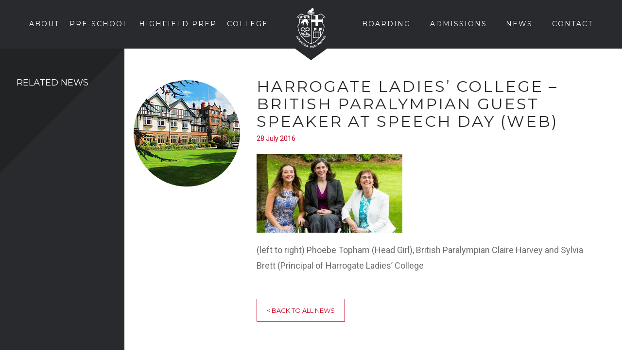

--- FILE ---
content_type: text/html; charset=UTF-8
request_url: https://www.hlc.org.uk/news-article/british-paralympian-visits-ladies-college-en-route-to-rio/harrogate-ladies-college-british-paralympian-guest-speaker-at-speech-day-web/
body_size: 55801
content:
<!DOCTYPE html>
<html>
<head>
    
<!-- Google Tag Manager -->
<script>(function(w,d,s,l,i){w[l]=w[l]||[];w[l].push({'gtm.start':
new Date().getTime(),event:'gtm.js'});var f=d.getElementsByTagName(s)[0],
j=d.createElement(s),dl=l!='dataLayer'?'&l='+l:'';j.async=true;j.src=
'https://www.googletagmanager.com/gtm.js?id='+i+dl;f.parentNode.insertBefore(j,f);
})(window,document,'script','dataLayer','GTM-W3FHJ6CG');</script>
<!-- End Google Tag Manager -->

	<meta charset="utf-8">
	<meta name="viewport" content="width=device-width, initial-scale=1.0">
	
	<!-- Always force latest IE rendering engine (even in intranet) & Chrome Frame -->
	<meta http-equiv="X-UA-Compatible" content="IE=edge,chrome=1">
	
	
	<title>Harrogate Ladies&#039; College - British Paralympian Guest Speaker at Speech Day (web) | HLC</title>
	
	<link rel="stylesheet" type="text/css" href="https://www.hlc.org.uk/wp-content/themes/hlc/assets/css/print.css" media="print" /> 
	<link rel="stylesheet" href="https://www.hlc.org.uk/wp-content/themes/hlc/assets/css/bootstrap.css">
	<link rel="stylesheet" href="https://www.hlc.org.uk/wp-content/themes/hlc/assets/css/screen.css?ver=22">

	
	
	<link href='https://fonts.googleapis.com/css?family=Montserrat:400,700' rel='stylesheet' type='text/css'>
	<link href='https://fonts.googleapis.com/css?family=Roboto:400,100,100italic,300,400italic,300italic,500,500italic,900italic,900,700italic,700' rel='stylesheet' type='text/css'>

	<!--[if IE]>
	<link rel="shortcut icon" href="https://www.hlc.org.uk/wp-content/themes/hlc/assets/img/favicons/favicon.ico">
	<![endif]-->
		<link rel="apple-touch-icon" sizes="57x57" href="https://www.hlc.org.uk/wp-content/themes/hlc/assets/img/favicons/apple-touch-icon-57x57.png">
	<link rel="apple-touch-icon" sizes="60x60" href="https://www.hlc.org.uk/wp-content/themes/hlc/assets/img/favicons/apple-touch-icon-60x60.png">
	<link rel="apple-touch-icon" sizes="72x72" href="https://www.hlc.org.uk/wp-content/themes/hlc/assets/img/favicons/apple-touch-icon-72x72.png">
	<link rel="apple-touch-icon" sizes="76x76" href="https://www.hlc.org.uk/wp-content/themes/hlc/assets/img/favicons/apple-touch-icon-76x76.png">
	<link rel="apple-touch-icon" sizes="114x114" href="https://www.hlc.org.uk/wp-content/themes/hlc/assets/img/favicons/apple-touch-icon-114x114.png">
	<link rel="apple-touch-icon" sizes="120x120" href="https://www.hlc.org.uk/wp-content/themes/hlc/assets/img/favicons/apple-touch-icon-120x120.png">
	<link rel="apple-touch-icon" sizes="144x144" href="https://www.hlc.org.uk/wp-content/themes/hlc/assets/img/favicons/apple-touch-icon-144x144.png">
	<link rel="apple-touch-icon" sizes="152x152" href="https://www.hlc.org.uk/wp-content/themes/hlc/assets/img/favicons/apple-touch-icon-152x152.png">
	<link rel="apple-touch-icon" sizes="180x180" href="https://www.hlc.org.uk/wp-content/themes/hlc/assets/img/favicons/apple-touch-icon-180x180.png">
	<link rel="icon" type="image/png" href="https://www.hlc.org.uk/wp-content/themes/hlc/assets/img/favicons/favicon-32x32.png" sizes="32x32">
	<link rel="icon" type="image/png" href="https://www.hlc.org.uk/wp-content/themes/hlc/assets/img/favicons/android-chrome-192x192.png" sizes="192x192">
	<link rel="icon" type="image/png" href="https://www.hlc.org.uk/wp-content/themes/hlc/assets/img/favicons/favicon-96x96.png" sizes="96x96">
	<link rel="icon" type="image/png" href="https://www.hlc.org.uk/wp-content/themes/hlc/assets/img/favicons/favicon-16x16.png" sizes="16x16">
	<link rel="manifest" href="https://www.hlc.org.uk/wp-content/themes/hlc/assets/img/favicons/manifest.json">
	<meta name="msapplication-TileColor" content="#212122">
	<meta name="msapplication-TileImage" content="https://www.hlc.org.uk/wp-content/themes/hlc/assets/img/favicons/mstile-144x144.png">
	<meta name="theme-color" content="#ffffff">

	<meta name='robots' content='index, follow, max-image-preview:large, max-snippet:-1, max-video-preview:-1' />
	<style>img:is([sizes="auto" i], [sizes^="auto," i]) { contain-intrinsic-size: 3000px 1500px }</style>
	
	<!-- This site is optimized with the Yoast SEO plugin v26.7 - https://yoast.com/wordpress/plugins/seo/ -->
	<link rel="canonical" href="https://www.hlc.org.uk/news-article/british-paralympian-visits-ladies-college-en-route-to-rio/harrogate-ladies-college-british-paralympian-guest-speaker-at-speech-day-web/" />
	<meta property="og:locale" content="en_GB" />
	<meta property="og:type" content="article" />
	<meta property="og:title" content="Harrogate Ladies&#039; College - British Paralympian Guest Speaker at Speech Day (web) | HLC" />
	<meta property="og:description" content="(left to right) Phoebe Topham (Head Girl), British Paralympian Claire Harvey and Sylvia Brett (Principal of Harrogate Ladies’ College" />
	<meta property="og:url" content="https://www.hlc.org.uk/news-article/british-paralympian-visits-ladies-college-en-route-to-rio/harrogate-ladies-college-british-paralympian-guest-speaker-at-speech-day-web/" />
	<meta property="og:site_name" content="HLC" />
	<meta property="article:modified_time" content="2016-07-28T08:29:24+00:00" />
	<meta property="og:image" content="https://www.hlc.org.uk/news-article/british-paralympian-visits-ladies-college-en-route-to-rio/harrogate-ladies-college-british-paralympian-guest-speaker-at-speech-day-web" />
	<meta property="og:image:width" content="545" />
	<meta property="og:image:height" content="294" />
	<meta property="og:image:type" content="image/jpeg" />
	<script type="application/ld+json" class="yoast-schema-graph">{"@context":"https://schema.org","@graph":[{"@type":"WebPage","@id":"https://www.hlc.org.uk/news-article/british-paralympian-visits-ladies-college-en-route-to-rio/harrogate-ladies-college-british-paralympian-guest-speaker-at-speech-day-web/","url":"https://www.hlc.org.uk/news-article/british-paralympian-visits-ladies-college-en-route-to-rio/harrogate-ladies-college-british-paralympian-guest-speaker-at-speech-day-web/","name":"Harrogate Ladies' College - British Paralympian Guest Speaker at Speech Day (web) | HLC","isPartOf":{"@id":"https://www.hlc.org.uk/#website"},"primaryImageOfPage":{"@id":"https://www.hlc.org.uk/news-article/british-paralympian-visits-ladies-college-en-route-to-rio/harrogate-ladies-college-british-paralympian-guest-speaker-at-speech-day-web/#primaryimage"},"image":{"@id":"https://www.hlc.org.uk/news-article/british-paralympian-visits-ladies-college-en-route-to-rio/harrogate-ladies-college-british-paralympian-guest-speaker-at-speech-day-web/#primaryimage"},"thumbnailUrl":"https://www.hlc.org.uk/wp-content/uploads/2016/07/Harrogate-Ladies-College-British-Paralympian-Guest-Speaker-at-Speech-Day-web.jpg","datePublished":"2016-07-28T08:29:02+00:00","dateModified":"2016-07-28T08:29:24+00:00","breadcrumb":{"@id":"https://www.hlc.org.uk/news-article/british-paralympian-visits-ladies-college-en-route-to-rio/harrogate-ladies-college-british-paralympian-guest-speaker-at-speech-day-web/#breadcrumb"},"inLanguage":"en-GB","potentialAction":[{"@type":"ReadAction","target":["https://www.hlc.org.uk/news-article/british-paralympian-visits-ladies-college-en-route-to-rio/harrogate-ladies-college-british-paralympian-guest-speaker-at-speech-day-web/"]}]},{"@type":"ImageObject","inLanguage":"en-GB","@id":"https://www.hlc.org.uk/news-article/british-paralympian-visits-ladies-college-en-route-to-rio/harrogate-ladies-college-british-paralympian-guest-speaker-at-speech-day-web/#primaryimage","url":"https://www.hlc.org.uk/wp-content/uploads/2016/07/Harrogate-Ladies-College-British-Paralympian-Guest-Speaker-at-Speech-Day-web.jpg","contentUrl":"https://www.hlc.org.uk/wp-content/uploads/2016/07/Harrogate-Ladies-College-British-Paralympian-Guest-Speaker-at-Speech-Day-web.jpg","width":545,"height":294,"caption":"(left to right) Phoebe Topham (Head Girl), British Paralympian Claire Harvey and Sylvia Brett (Principal of Harrogate Ladies’ College"},{"@type":"BreadcrumbList","@id":"https://www.hlc.org.uk/news-article/british-paralympian-visits-ladies-college-en-route-to-rio/harrogate-ladies-college-british-paralympian-guest-speaker-at-speech-day-web/#breadcrumb","itemListElement":[{"@type":"ListItem","position":1,"name":"Home","item":"https://www.hlc.org.uk/"},{"@type":"ListItem","position":2,"name":"British Paralympian Visits Ladies’ College En Route to Rio","item":"https://www.hlc.org.uk/news-article/british-paralympian-visits-ladies-college-en-route-to-rio/"},{"@type":"ListItem","position":3,"name":"Harrogate Ladies&#8217; College &#8211; British Paralympian Guest Speaker at Speech Day (web)"}]},{"@type":"WebSite","@id":"https://www.hlc.org.uk/#website","url":"https://www.hlc.org.uk/","name":"HLC","description":"The website for Harrogate Ladies College","potentialAction":[{"@type":"SearchAction","target":{"@type":"EntryPoint","urlTemplate":"https://www.hlc.org.uk/?s={search_term_string}"},"query-input":{"@type":"PropertyValueSpecification","valueRequired":true,"valueName":"search_term_string"}}],"inLanguage":"en-GB"}]}</script>
	<!-- / Yoast SEO plugin. -->


<link rel='dns-prefetch' href='//ajax.googleapis.com' />
<link rel='dns-prefetch' href='//challenges.cloudflare.com' />
<link rel="alternate" type="application/rss+xml" title="HLC &raquo; Harrogate Ladies&#8217; College &#8211; British Paralympian Guest Speaker at Speech Day (web) Comments Feed" href="https://www.hlc.org.uk/news-article/british-paralympian-visits-ladies-college-en-route-to-rio/harrogate-ladies-college-british-paralympian-guest-speaker-at-speech-day-web/feed/" />
<script type="text/javascript">
/* <![CDATA[ */
window._wpemojiSettings = {"baseUrl":"https:\/\/s.w.org\/images\/core\/emoji\/16.0.1\/72x72\/","ext":".png","svgUrl":"https:\/\/s.w.org\/images\/core\/emoji\/16.0.1\/svg\/","svgExt":".svg","source":{"concatemoji":"https:\/\/www.hlc.org.uk\/wp-includes\/js\/wp-emoji-release.min.js?ver=19ee5385180f15694bc8e83e51444c93"}};
/*! This file is auto-generated */
!function(s,n){var o,i,e;function c(e){try{var t={supportTests:e,timestamp:(new Date).valueOf()};sessionStorage.setItem(o,JSON.stringify(t))}catch(e){}}function p(e,t,n){e.clearRect(0,0,e.canvas.width,e.canvas.height),e.fillText(t,0,0);var t=new Uint32Array(e.getImageData(0,0,e.canvas.width,e.canvas.height).data),a=(e.clearRect(0,0,e.canvas.width,e.canvas.height),e.fillText(n,0,0),new Uint32Array(e.getImageData(0,0,e.canvas.width,e.canvas.height).data));return t.every(function(e,t){return e===a[t]})}function u(e,t){e.clearRect(0,0,e.canvas.width,e.canvas.height),e.fillText(t,0,0);for(var n=e.getImageData(16,16,1,1),a=0;a<n.data.length;a++)if(0!==n.data[a])return!1;return!0}function f(e,t,n,a){switch(t){case"flag":return n(e,"\ud83c\udff3\ufe0f\u200d\u26a7\ufe0f","\ud83c\udff3\ufe0f\u200b\u26a7\ufe0f")?!1:!n(e,"\ud83c\udde8\ud83c\uddf6","\ud83c\udde8\u200b\ud83c\uddf6")&&!n(e,"\ud83c\udff4\udb40\udc67\udb40\udc62\udb40\udc65\udb40\udc6e\udb40\udc67\udb40\udc7f","\ud83c\udff4\u200b\udb40\udc67\u200b\udb40\udc62\u200b\udb40\udc65\u200b\udb40\udc6e\u200b\udb40\udc67\u200b\udb40\udc7f");case"emoji":return!a(e,"\ud83e\udedf")}return!1}function g(e,t,n,a){var r="undefined"!=typeof WorkerGlobalScope&&self instanceof WorkerGlobalScope?new OffscreenCanvas(300,150):s.createElement("canvas"),o=r.getContext("2d",{willReadFrequently:!0}),i=(o.textBaseline="top",o.font="600 32px Arial",{});return e.forEach(function(e){i[e]=t(o,e,n,a)}),i}function t(e){var t=s.createElement("script");t.src=e,t.defer=!0,s.head.appendChild(t)}"undefined"!=typeof Promise&&(o="wpEmojiSettingsSupports",i=["flag","emoji"],n.supports={everything:!0,everythingExceptFlag:!0},e=new Promise(function(e){s.addEventListener("DOMContentLoaded",e,{once:!0})}),new Promise(function(t){var n=function(){try{var e=JSON.parse(sessionStorage.getItem(o));if("object"==typeof e&&"number"==typeof e.timestamp&&(new Date).valueOf()<e.timestamp+604800&&"object"==typeof e.supportTests)return e.supportTests}catch(e){}return null}();if(!n){if("undefined"!=typeof Worker&&"undefined"!=typeof OffscreenCanvas&&"undefined"!=typeof URL&&URL.createObjectURL&&"undefined"!=typeof Blob)try{var e="postMessage("+g.toString()+"("+[JSON.stringify(i),f.toString(),p.toString(),u.toString()].join(",")+"));",a=new Blob([e],{type:"text/javascript"}),r=new Worker(URL.createObjectURL(a),{name:"wpTestEmojiSupports"});return void(r.onmessage=function(e){c(n=e.data),r.terminate(),t(n)})}catch(e){}c(n=g(i,f,p,u))}t(n)}).then(function(e){for(var t in e)n.supports[t]=e[t],n.supports.everything=n.supports.everything&&n.supports[t],"flag"!==t&&(n.supports.everythingExceptFlag=n.supports.everythingExceptFlag&&n.supports[t]);n.supports.everythingExceptFlag=n.supports.everythingExceptFlag&&!n.supports.flag,n.DOMReady=!1,n.readyCallback=function(){n.DOMReady=!0}}).then(function(){return e}).then(function(){var e;n.supports.everything||(n.readyCallback(),(e=n.source||{}).concatemoji?t(e.concatemoji):e.wpemoji&&e.twemoji&&(t(e.twemoji),t(e.wpemoji)))}))}((window,document),window._wpemojiSettings);
/* ]]> */
</script>
<link rel='stylesheet' id='sgr-css' href='https://www.hlc.org.uk/wp-content/plugins/simple-google-recaptcha/sgr.css?ver=1663329310' type='text/css' media='all' />
<style id='wp-emoji-styles-inline-css' type='text/css'>

	img.wp-smiley, img.emoji {
		display: inline !important;
		border: none !important;
		box-shadow: none !important;
		height: 1em !important;
		width: 1em !important;
		margin: 0 0.07em !important;
		vertical-align: -0.1em !important;
		background: none !important;
		padding: 0 !important;
	}
</style>
<link rel='stylesheet' id='wp-block-library-css' href='https://www.hlc.org.uk/wp-includes/css/dist/block-library/style.min.css?ver=19ee5385180f15694bc8e83e51444c93' type='text/css' media='all' />
<style id='classic-theme-styles-inline-css' type='text/css'>
/*! This file is auto-generated */
.wp-block-button__link{color:#fff;background-color:#32373c;border-radius:9999px;box-shadow:none;text-decoration:none;padding:calc(.667em + 2px) calc(1.333em + 2px);font-size:1.125em}.wp-block-file__button{background:#32373c;color:#fff;text-decoration:none}
</style>
<link rel='stylesheet' id='wpea-wp-events-block-style2-css' href='https://www.hlc.org.uk/wp-content/plugins/wp-event-aggregator/assets/css/grid-style2.css?ver=1.8.5' type='text/css' media='all' />
<style id='global-styles-inline-css' type='text/css'>
:root{--wp--preset--aspect-ratio--square: 1;--wp--preset--aspect-ratio--4-3: 4/3;--wp--preset--aspect-ratio--3-4: 3/4;--wp--preset--aspect-ratio--3-2: 3/2;--wp--preset--aspect-ratio--2-3: 2/3;--wp--preset--aspect-ratio--16-9: 16/9;--wp--preset--aspect-ratio--9-16: 9/16;--wp--preset--color--black: #000000;--wp--preset--color--cyan-bluish-gray: #abb8c3;--wp--preset--color--white: #ffffff;--wp--preset--color--pale-pink: #f78da7;--wp--preset--color--vivid-red: #cf2e2e;--wp--preset--color--luminous-vivid-orange: #ff6900;--wp--preset--color--luminous-vivid-amber: #fcb900;--wp--preset--color--light-green-cyan: #7bdcb5;--wp--preset--color--vivid-green-cyan: #00d084;--wp--preset--color--pale-cyan-blue: #8ed1fc;--wp--preset--color--vivid-cyan-blue: #0693e3;--wp--preset--color--vivid-purple: #9b51e0;--wp--preset--gradient--vivid-cyan-blue-to-vivid-purple: linear-gradient(135deg,rgba(6,147,227,1) 0%,rgb(155,81,224) 100%);--wp--preset--gradient--light-green-cyan-to-vivid-green-cyan: linear-gradient(135deg,rgb(122,220,180) 0%,rgb(0,208,130) 100%);--wp--preset--gradient--luminous-vivid-amber-to-luminous-vivid-orange: linear-gradient(135deg,rgba(252,185,0,1) 0%,rgba(255,105,0,1) 100%);--wp--preset--gradient--luminous-vivid-orange-to-vivid-red: linear-gradient(135deg,rgba(255,105,0,1) 0%,rgb(207,46,46) 100%);--wp--preset--gradient--very-light-gray-to-cyan-bluish-gray: linear-gradient(135deg,rgb(238,238,238) 0%,rgb(169,184,195) 100%);--wp--preset--gradient--cool-to-warm-spectrum: linear-gradient(135deg,rgb(74,234,220) 0%,rgb(151,120,209) 20%,rgb(207,42,186) 40%,rgb(238,44,130) 60%,rgb(251,105,98) 80%,rgb(254,248,76) 100%);--wp--preset--gradient--blush-light-purple: linear-gradient(135deg,rgb(255,206,236) 0%,rgb(152,150,240) 100%);--wp--preset--gradient--blush-bordeaux: linear-gradient(135deg,rgb(254,205,165) 0%,rgb(254,45,45) 50%,rgb(107,0,62) 100%);--wp--preset--gradient--luminous-dusk: linear-gradient(135deg,rgb(255,203,112) 0%,rgb(199,81,192) 50%,rgb(65,88,208) 100%);--wp--preset--gradient--pale-ocean: linear-gradient(135deg,rgb(255,245,203) 0%,rgb(182,227,212) 50%,rgb(51,167,181) 100%);--wp--preset--gradient--electric-grass: linear-gradient(135deg,rgb(202,248,128) 0%,rgb(113,206,126) 100%);--wp--preset--gradient--midnight: linear-gradient(135deg,rgb(2,3,129) 0%,rgb(40,116,252) 100%);--wp--preset--font-size--small: 13px;--wp--preset--font-size--medium: 20px;--wp--preset--font-size--large: 36px;--wp--preset--font-size--x-large: 42px;--wp--preset--spacing--20: 0.44rem;--wp--preset--spacing--30: 0.67rem;--wp--preset--spacing--40: 1rem;--wp--preset--spacing--50: 1.5rem;--wp--preset--spacing--60: 2.25rem;--wp--preset--spacing--70: 3.38rem;--wp--preset--spacing--80: 5.06rem;--wp--preset--shadow--natural: 6px 6px 9px rgba(0, 0, 0, 0.2);--wp--preset--shadow--deep: 12px 12px 50px rgba(0, 0, 0, 0.4);--wp--preset--shadow--sharp: 6px 6px 0px rgba(0, 0, 0, 0.2);--wp--preset--shadow--outlined: 6px 6px 0px -3px rgba(255, 255, 255, 1), 6px 6px rgba(0, 0, 0, 1);--wp--preset--shadow--crisp: 6px 6px 0px rgba(0, 0, 0, 1);}:where(.is-layout-flex){gap: 0.5em;}:where(.is-layout-grid){gap: 0.5em;}body .is-layout-flex{display: flex;}.is-layout-flex{flex-wrap: wrap;align-items: center;}.is-layout-flex > :is(*, div){margin: 0;}body .is-layout-grid{display: grid;}.is-layout-grid > :is(*, div){margin: 0;}:where(.wp-block-columns.is-layout-flex){gap: 2em;}:where(.wp-block-columns.is-layout-grid){gap: 2em;}:where(.wp-block-post-template.is-layout-flex){gap: 1.25em;}:where(.wp-block-post-template.is-layout-grid){gap: 1.25em;}.has-black-color{color: var(--wp--preset--color--black) !important;}.has-cyan-bluish-gray-color{color: var(--wp--preset--color--cyan-bluish-gray) !important;}.has-white-color{color: var(--wp--preset--color--white) !important;}.has-pale-pink-color{color: var(--wp--preset--color--pale-pink) !important;}.has-vivid-red-color{color: var(--wp--preset--color--vivid-red) !important;}.has-luminous-vivid-orange-color{color: var(--wp--preset--color--luminous-vivid-orange) !important;}.has-luminous-vivid-amber-color{color: var(--wp--preset--color--luminous-vivid-amber) !important;}.has-light-green-cyan-color{color: var(--wp--preset--color--light-green-cyan) !important;}.has-vivid-green-cyan-color{color: var(--wp--preset--color--vivid-green-cyan) !important;}.has-pale-cyan-blue-color{color: var(--wp--preset--color--pale-cyan-blue) !important;}.has-vivid-cyan-blue-color{color: var(--wp--preset--color--vivid-cyan-blue) !important;}.has-vivid-purple-color{color: var(--wp--preset--color--vivid-purple) !important;}.has-black-background-color{background-color: var(--wp--preset--color--black) !important;}.has-cyan-bluish-gray-background-color{background-color: var(--wp--preset--color--cyan-bluish-gray) !important;}.has-white-background-color{background-color: var(--wp--preset--color--white) !important;}.has-pale-pink-background-color{background-color: var(--wp--preset--color--pale-pink) !important;}.has-vivid-red-background-color{background-color: var(--wp--preset--color--vivid-red) !important;}.has-luminous-vivid-orange-background-color{background-color: var(--wp--preset--color--luminous-vivid-orange) !important;}.has-luminous-vivid-amber-background-color{background-color: var(--wp--preset--color--luminous-vivid-amber) !important;}.has-light-green-cyan-background-color{background-color: var(--wp--preset--color--light-green-cyan) !important;}.has-vivid-green-cyan-background-color{background-color: var(--wp--preset--color--vivid-green-cyan) !important;}.has-pale-cyan-blue-background-color{background-color: var(--wp--preset--color--pale-cyan-blue) !important;}.has-vivid-cyan-blue-background-color{background-color: var(--wp--preset--color--vivid-cyan-blue) !important;}.has-vivid-purple-background-color{background-color: var(--wp--preset--color--vivid-purple) !important;}.has-black-border-color{border-color: var(--wp--preset--color--black) !important;}.has-cyan-bluish-gray-border-color{border-color: var(--wp--preset--color--cyan-bluish-gray) !important;}.has-white-border-color{border-color: var(--wp--preset--color--white) !important;}.has-pale-pink-border-color{border-color: var(--wp--preset--color--pale-pink) !important;}.has-vivid-red-border-color{border-color: var(--wp--preset--color--vivid-red) !important;}.has-luminous-vivid-orange-border-color{border-color: var(--wp--preset--color--luminous-vivid-orange) !important;}.has-luminous-vivid-amber-border-color{border-color: var(--wp--preset--color--luminous-vivid-amber) !important;}.has-light-green-cyan-border-color{border-color: var(--wp--preset--color--light-green-cyan) !important;}.has-vivid-green-cyan-border-color{border-color: var(--wp--preset--color--vivid-green-cyan) !important;}.has-pale-cyan-blue-border-color{border-color: var(--wp--preset--color--pale-cyan-blue) !important;}.has-vivid-cyan-blue-border-color{border-color: var(--wp--preset--color--vivid-cyan-blue) !important;}.has-vivid-purple-border-color{border-color: var(--wp--preset--color--vivid-purple) !important;}.has-vivid-cyan-blue-to-vivid-purple-gradient-background{background: var(--wp--preset--gradient--vivid-cyan-blue-to-vivid-purple) !important;}.has-light-green-cyan-to-vivid-green-cyan-gradient-background{background: var(--wp--preset--gradient--light-green-cyan-to-vivid-green-cyan) !important;}.has-luminous-vivid-amber-to-luminous-vivid-orange-gradient-background{background: var(--wp--preset--gradient--luminous-vivid-amber-to-luminous-vivid-orange) !important;}.has-luminous-vivid-orange-to-vivid-red-gradient-background{background: var(--wp--preset--gradient--luminous-vivid-orange-to-vivid-red) !important;}.has-very-light-gray-to-cyan-bluish-gray-gradient-background{background: var(--wp--preset--gradient--very-light-gray-to-cyan-bluish-gray) !important;}.has-cool-to-warm-spectrum-gradient-background{background: var(--wp--preset--gradient--cool-to-warm-spectrum) !important;}.has-blush-light-purple-gradient-background{background: var(--wp--preset--gradient--blush-light-purple) !important;}.has-blush-bordeaux-gradient-background{background: var(--wp--preset--gradient--blush-bordeaux) !important;}.has-luminous-dusk-gradient-background{background: var(--wp--preset--gradient--luminous-dusk) !important;}.has-pale-ocean-gradient-background{background: var(--wp--preset--gradient--pale-ocean) !important;}.has-electric-grass-gradient-background{background: var(--wp--preset--gradient--electric-grass) !important;}.has-midnight-gradient-background{background: var(--wp--preset--gradient--midnight) !important;}.has-small-font-size{font-size: var(--wp--preset--font-size--small) !important;}.has-medium-font-size{font-size: var(--wp--preset--font-size--medium) !important;}.has-large-font-size{font-size: var(--wp--preset--font-size--large) !important;}.has-x-large-font-size{font-size: var(--wp--preset--font-size--x-large) !important;}
:where(.wp-block-post-template.is-layout-flex){gap: 1.25em;}:where(.wp-block-post-template.is-layout-grid){gap: 1.25em;}
:where(.wp-block-columns.is-layout-flex){gap: 2em;}:where(.wp-block-columns.is-layout-grid){gap: 2em;}
:root :where(.wp-block-pullquote){font-size: 1.5em;line-height: 1.6;}
</style>
<link rel='stylesheet' id='contact-form-7-css' href='https://www.hlc.org.uk/wp-content/plugins/contact-form-7/includes/css/styles.css?ver=6.1.4' type='text/css' media='all' />
<link rel='stylesheet' id='ee-simple-file-list-css-css' href='https://www.hlc.org.uk/wp-content/plugins/simple-file-list/css/styles.css?ver=6.1.17' type='text/css' media='all' />
<link rel='stylesheet' id='fontawesome-style-css' href='https://www.hlc.org.uk/wp-content/plugins/top-scroller/css/all.min.css?ver=19ee5385180f15694bc8e83e51444c93' type='text/css' media='all' />
<link rel='stylesheet' id='font-awesome-css' href='https://www.hlc.org.uk/wp-content/plugins/wp-event-aggregator/assets/css/font-awesome.min.css?ver=1.8.5' type='text/css' media='all' />
<link rel='stylesheet' id='wp-event-aggregator-front-css' href='https://www.hlc.org.uk/wp-content/plugins/wp-event-aggregator/assets/css/wp-event-aggregator.css?ver=1.8.5' type='text/css' media='all' />
<link rel='stylesheet' id='wp-event-aggregator-front-style2-css' href='https://www.hlc.org.uk/wp-content/plugins/wp-event-aggregator/assets/css/grid-style2.css?ver=1.8.5' type='text/css' media='all' />
<link rel='stylesheet' id='tablepress-default-css' href='https://www.hlc.org.uk/wp-content/tablepress-combined.min.css?ver=26' type='text/css' media='all' />
<link rel='stylesheet' id='jquery-ui-css-css' href='https://www.hlc.org.uk/wp-content/plugins/contact-form-7-datepicker-fix/css/jquery-ui.css?ver=19ee5385180f15694bc8e83e51444c93' type='text/css' media='all' />
<script type="text/javascript" id="sgr-js-extra">
/* <![CDATA[ */
var sgr = {"sgr_site_key":"6LeyWVQgAAAAAIY7Y_vCmJrLborKscKgsBR31M5E"};
/* ]]> */
</script>
<script type="text/javascript" src="https://www.hlc.org.uk/wp-content/plugins/simple-google-recaptcha/sgr.js?ver=1663329310" id="sgr-js"></script>
<script type="text/javascript" src="https://ajax.googleapis.com/ajax/libs/jquery/1.11.2/jquery.min.js" id="jquery-js"></script>
<script type="text/javascript" src="https://www.hlc.org.uk/wp-content/plugins/simple-file-list/js/ee-head.js?ver=19ee5385180f15694bc8e83e51444c93" id="ee-simple-file-list-js-head-js"></script>
<script type="text/javascript" src="https://www.hlc.org.uk/wp-content/themes/hlc/assets/js/bootstrap.js" id="bootstrap-js-js"></script>
<script type="text/javascript" src="https://www.hlc.org.uk/wp-content/themes/hlc/assets/js/imagesloaded.pkgd.min.js" id="imagesloaded-js-js"></script>
<script type="text/javascript" src="https://www.hlc.org.uk/wp-content/themes/hlc/assets/js/jquery.main.js" id="jquery-main-js-js"></script>
<link rel="https://api.w.org/" href="https://www.hlc.org.uk/wp-json/" /><link rel="alternate" title="JSON" type="application/json" href="https://www.hlc.org.uk/wp-json/wp/v2/media/3115" /><link rel='shortlink' href='https://www.hlc.org.uk/?p=3115' />
<link rel="alternate" title="oEmbed (JSON)" type="application/json+oembed" href="https://www.hlc.org.uk/wp-json/oembed/1.0/embed?url=https%3A%2F%2Fwww.hlc.org.uk%2Fnews-article%2Fbritish-paralympian-visits-ladies-college-en-route-to-rio%2Fharrogate-ladies-college-british-paralympian-guest-speaker-at-speech-day-web%2F" />
<link rel="alternate" title="oEmbed (XML)" type="text/xml+oembed" href="https://www.hlc.org.uk/wp-json/oembed/1.0/embed?url=https%3A%2F%2Fwww.hlc.org.uk%2Fnews-article%2Fbritish-paralympian-visits-ladies-college-en-route-to-rio%2Fharrogate-ladies-college-british-paralympian-guest-speaker-at-speech-day-web%2F&#038;format=xml" />
<style>
.To_top_btn a {

	display: block;
	font-size: 18px;
	width:50px;
	height:50px;
	line-height: 50px;
	text-align: center;
	border-radius: 50px;
	background: #777777;
	color:#ffffff;
	-webkit-box-shadow:1px 1px 2px 1px rgba(0,0,0,0.3);
	box-shadow: 1px, 1px,4px,1px rgba(0,0,0,0.3);
	z-index: 9999;
	text-decoration: none;
	position: fixed;
	bottom: 20px;
	right: 30px;

}

.To_top_btn a:hover,
.To_top_btn a:focus,
.To_top_btn a:active {
	color: #ffffff;
	background: #0a0a0a;

}
</style><script>
jQuery(function($){

	var wp_topBtn = $('#To_top_animation');
	
	wp_topBtn.hide();

	$(window).scroll(function (){

		if($(this).scrollTop() > 150) {

			wp_topBtn.fadeIn();
		}
			else {

				wp_topBtn.fadeOut();
			}

	});

	wp_topBtn.on('click', function() {

		$('html,body').animate({scrollTop: 0 },'slow', 'swing');
		return false;
	});

}); 

</script><script type="text/javascript">
(function(url){
	if(/(?:Chrome\/26\.0\.1410\.63 Safari\/537\.31|WordfenceTestMonBot)/.test(navigator.userAgent)){ return; }
	var addEvent = function(evt, handler) {
		if (window.addEventListener) {
			document.addEventListener(evt, handler, false);
		} else if (window.attachEvent) {
			document.attachEvent('on' + evt, handler);
		}
	};
	var removeEvent = function(evt, handler) {
		if (window.removeEventListener) {
			document.removeEventListener(evt, handler, false);
		} else if (window.detachEvent) {
			document.detachEvent('on' + evt, handler);
		}
	};
	var evts = 'contextmenu dblclick drag dragend dragenter dragleave dragover dragstart drop keydown keypress keyup mousedown mousemove mouseout mouseover mouseup mousewheel scroll'.split(' ');
	var logHuman = function() {
		if (window.wfLogHumanRan) { return; }
		window.wfLogHumanRan = true;
		var wfscr = document.createElement('script');
		wfscr.type = 'text/javascript';
		wfscr.async = true;
		wfscr.src = url + '&r=' + Math.random();
		(document.getElementsByTagName('head')[0]||document.getElementsByTagName('body')[0]).appendChild(wfscr);
		for (var i = 0; i < evts.length; i++) {
			removeEvent(evts[i], logHuman);
		}
	};
	for (var i = 0; i < evts.length; i++) {
		addEvent(evts[i], logHuman);
	}
})('//www.hlc.org.uk/?wordfence_lh=1&hid=9017EDEC8FDE77A414C94F16ECD994D1');
</script><meta name="tec-api-version" content="v1"><meta name="tec-api-origin" content="https://www.hlc.org.uk"><link rel="alternate" href="https://www.hlc.org.uk/wp-json/tribe/events/v1/" /><style type="text/css">.recentcomments a{display:inline !important;padding:0 !important;margin:0 !important;}</style>		<style type="text/css" id="wp-custom-css">
			span.wpcf7-list-item {display:block;}		</style>
		
	
</head> 

<body class="attachment wp-singular attachment-template-default single single-attachment postid-3115 attachmentid-3115 attachment-jpeg wp-theme-hlc tribe-no-js">

<!-- Google Tag Manager (noscript) -->
<noscript><iframe src="https://www.googletagmanager.com/ns.html?id=GTM-W3FHJ6CG"
height="0" width="0" style="display:none;visibility:hidden"></iframe></noscript>
<!-- End Google Tag Manager (noscript) -->


<style>
	.twk-notification .notification{
		display: none;
		position: absolute;
		z-index: 9999;
		top: 50%;
		left: 50%;
		transform: translate(-50%, -50%);
		width: 825px;
		max-width: 90vw;
		background: white;
		padding: 45px 50px;
		text-align: center;
	}
	.twk-notification .notification::after{
		content: "";
		width: 0;
		height: 0;
		border-top: 240px solid rgba(0, 0, 0, .1);
		border-right: 240px solid transparent;
		position: absolute;
		top: 0;
		left: 0;
		z-index: -1;
	}
	.twk-notification .notification__title{
		font-family: Montserrat, Arial, Helvetica, sans-serif;
		font-weight: 400;
		font-size: 24px;
		line-height: 27px;
		text-transform: uppercase;
		letter-spacing: 2px;
		color: #2c2c30;
		margin: 1.2em auto;
	}
	.twk-notification .notification__text{
		margin-bottom: 50px;
	}
	.twk-notification .notification__text p{
		margin-bottom: 1.5em;
	}
	.twk-notification .close-button{
		position: absolute;
		top: 15px;
		right: 15px;
		cursor: pointer;
	}
	.twk-notification .btn{
		color: #ca0524;
		border: 1px solid #ca0524;
		background-color: white;
		min-width: 200px;
	}
	.twk-notification .btn:hover, .twk-notification .btn:focus{
		color: white;
		border: 1px solid #ca0524;
		background-color: #ca0524;
	}

	@media( max-width: 350px ){
		.twk-notification .notification{
			padding: 40px 30px;
		}
		.twk-notification .notification__text {
			margin-bottom: 30px;
		}
	}
</style>




<script>

	function defer(method) {
		if (window.jQuery) {
			method();
		} else {
			setTimeout(function() { defer(method) }, 50);
		}
	}
	defer(function () {
		(function ($){

			$(window).on('load', function() {

				$( '.notification' ).fadeIn();

				var cookie_name = "twk_notification_popup_cookie_71536536172570592";

				$('.notification-pop-up .close-button').on('click', function(event){
					event.preventDefault();

					setCookie( cookie_name, 'true', 7);

					$( ".notification-pop-up" ).fadeTo("slow", 0, function(){
						$(".notification-pop-up").css('pointer-events', 'none');
					});

				});

				$('.notification-pop-up .btn').on('click', function(event){
					event.preventDefault();

					setCookie( cookie_name, 'true', 7);

					window.location = $(this).attr("href");

				});

				function setCookie(cname, cvalue, exdays) {
					var d = new Date();
					d.setTime(d.getTime() + (exdays*24*60*60*1000));
					var expires = "expires="+ d.toUTCString();
					document.cookie = cname + "=" + cvalue + ";" + expires + ";path=/";
				}

			});

		})(jQuery);
	})

</script>
	
	

	
<div id="wrapper">
	

	<div class="w1">
		<nav class="navbar navbar-default">
			<div class="container-fluid">

												
				<div class="navbar-header">
					<button type="button" class="navbar-toggle collapsed" data-toggle="collapse" data-target="#bs-example-navbar-collapse-1">
						<span class="sr-only">Toggle navigation</span>
						<span class="icon-bar"></span>
						<span class="icon-bar"></span>
						<span class="icon-bar"></span>
					</button>
					<a class="navbar-brand" href="https://www.hlc.org.uk/"><img src="https://www.hlc.org.uk/wp-content/themes/hlc/assets/img/logo.png" alt="Harrogate Ladies' College"></a>
				</div>
				<div class="collapse navbar-collapse" id="bs-example-navbar-collapse-1">
					<ul class="nav navbar-nav">
						
						<li class="dropdown">					
														<a href="#" class="dropdown-toggle parent-item " id="dropdownMenu1" data-toggle="dropdown" aria-expanded="true" role="button">							
																																About								        
																
							</a>	
							
														<div class="dropdown-menu" aria-labelledby="dropdownMenu1" role="menu" style="display: none;">
																<div class="img-holder">
									<a href="https://www.hlc.org.uk">									 
									<img src="https://www.hlc.org.uk/wp-content/uploads/2015/06/About-subnav-473x190.jpg" alt="About-subnav" />
																			</a>								</div>
																<div class="holder">
									<strong class="title">About</strong>
									
									<ul class="list-unstyled">
									 								
									        
								        		
											<li ><a href="https://www.hlc.org.uk/about-hlc/duchy-college-harrogate/">Duchy College</a></li>								        
									
									 								
									        
								        		
											<li ><a href="https://www.hlc.org.uk/about-hlc/about-hlc-uk-independent-schools/">About HLC</a></li>								        
									
									 								
									        
								        		
											<li ><a href="https://www.hlc.org.uk/about-hlc/school-ethos-harrogate-ladies-college/">Our Ethos</a></li>								        
									
									 								
									        
								        		
											<li ><a href="https://www.hlc.org.uk/about-hlc/joanna-fox-principal/">The Principal</a></li>								        
									
									 									</ul>																		

									<ul class="list-unstyled">
									 								
									        
								        		
											<li ><a href="https://www.hlc.org.uk/about-hlc/governance-harrogate-ladies-college/">Governance</a></li>								        
									
									 								
									        
								        		
											<li ><a href="https://www.hlc.org.uk/about-hlc/community-harrogate-ladies-college-yorkshire/">HLC Community</a></li>								        
									
									 								
									        
								        		
											<li ><a href="https://www.hlc.org.uk/about-hlc/alumni-harrogate-ladies-college-yorkshire/">Alumni</a></li>								        
									
									 								
									        
								        		
											<li ><a href="https://www.hlc.org.uk/about-hlc/harrogate-ladies-college-history/">The Story of HLC</a></li>								        
									
									 								
									        
								        		
											<li ><a href="https://www.hlc.org.uk/about-hlc/campus-harrogate-ladies-college/">Our Campus</a></li>								        
									
									 									</ul>
									
									<ul class="list-unstyled">
									 								
									        
								        		
											<li ><a href="https://www.hlc.org.uk/about-hlc/good-schools-guide-reviews/">Good Schools Guide Reviews</a></li>								        
									
									 								
									        
								        		
											<li ><a href="https://www.hlc.org.uk/about-hlc/inspection-report-harrogate-ladies-college/">Inspection Reports</a></li>								        
									
									 								
									        
								        		
											<li ><a href="https://www.hlc.org.uk/about-hlc/careers/">Careers at HLC</a></li>								        
									
									 								
									        
								        		
											<li ><a href="https://www.hlc.org.uk/about-hlc/venue-hire/">Venue Hire</a></li>								        
									
									 									</ul>									
								
								</div>
							</div>
													</li>
						<li class="dropdown">					
														<a href="#" class="dropdown-toggle parent-item " id="dropdownMenu2" data-toggle="dropdown" aria-expanded="true" role="button">							
								Pre-School								        							
							</a>	
							
														<div class="dropdown-menu" aria-labelledby="dropdownMenu2" role="menu" style="display: none;">
																<div class="img-holder">
																		 
									<img src="https://www.hlc.org.uk/wp-content/uploads/2015/10/Bankfield-Nursery-Harrogate-main-navigation-image.jpg" alt="Bankfield Nursery Harrogate &#8211; main navigation image" />
																											</div>
																<div class="holder">
									<strong class="title">Highfield Pre-School</strong>
									
									<ul class="list-unstyled">
									 								
									        
								        		
											<li ><a href="https://www.hlc.org.uk/highfield-pre-school/highfield-pre-school-harrogate/">About Highfield Pre-School</a></li>								        
									
									 								
									        
								        		
											<li ><a href="https://www.hlc.org.uk/highfield-pre-school/leadership-team-highfield-pre-school-harrogate/">The Leadership Team</a></li>								        
									
									 								
									        
								        		
											<li ><a href="https://www.hlc.org.uk/highfield-pre-school/life-at-pre-school-harrogate/">Pre-School Life</a></li>								        
									
									 									</ul>																		

									<ul class="list-unstyled">
									 								
									        
								        		
											<li ><a href="https://www.hlc.org.uk/highfield-pre-school/highfield-pre-school-curriculum/">Curriculum</a></li>								        
									
									 								
									        
								        		
											<li ><a href="https://www.hlc.org.uk/highfield-pre-school/pastoral/">Pastoral</a></li>								        
									
									 								
									        
								        		
											<li ><a href="https://www.hlc.org.uk/highfield-pre-school/highfield-pre-school-facilities/">Facilities</a></li>								        
									
									 									</ul>

									<ul class="list-unstyled">
									 								
									        
								        		
											<li ><a href="https://www.hlc.org.uk/highfield-pre-school/baby-highfield-group-harrogate/">Baby Highfield</a></li>								        
									
									 								
									        
								        		
											<li ><a href="https://www.hlc.org.uk/highfield-pre-school/beyond-pre-school/">Beyond Pre-School</a></li>								        
									
									 									</ul>
																	
								</div>
							</div>
													</li>						
						<li class="dropdown">					
														<a href="#" class="dropdown-toggle parent-item " id="dropdownMenu3" data-toggle="dropdown" aria-expanded="true" role="button">							
								Highfield Prep								
							</a>	
							
														<div class="dropdown-menu" aria-labelledby="dropdownMenu3" role="menu" style="display: none;">
																<div class="img-holder">
																		 
									<img src="https://www.hlc.org.uk/wp-content/uploads/2015/06/Highfield-about-main1-473x190.jpg" alt="Highfield &#8211; about main" />
																											</div>
																<div class="holder">
									<strong class="title">Highfield Prep</strong>
									
									<ul class="list-unstyled">
									 								
									        
								        		
											<li ><a href="https://www.hlc.org.uk/highfield-prep/about-highfield-prep-school-harrogate/">About Highfield Prep School</a></li>								        
									
									 								
									        
								        		
											<li ><a href="https://www.hlc.org.uk/highfield-prep/james-savile-headteacher-highfield-prep-school/">The Head</a></li>								        
									
									 									</ul>																		

									<ul class="list-unstyled">
									 								
									        
								        		
											<li ><a href="https://www.hlc.org.uk/highfield-prep/curriculum-highfiel-prep-school-harrogate/">Curriculum</a></li>								        
									
									 								
									        
								        		
											<li ><a href="https://www.hlc.org.uk/highfield-prep/school-life-highfield-prep-school-harrogate/">School Life</a></li>								        
									
									 									</ul>

									<ul class="list-unstyled">
									 								
									        
								        		
											<li ><a href="https://www.hlc.org.uk/highfield-prep/pastoral/">Pastoral</a></li>								        
									
									 								
									        
								        		
											<li ><a href="https://www.hlc.org.uk/highfield-prep/wraparound-care-and-holiday-camps/">Wraparound Care and Holiday Camps</a></li>								        
									
									 								
									        
								        		
											<li ><a href="https://www.hlc.org.uk/highfield-prep/senior-school-choices/">Beyond Highfield</a></li>								        
									
									 									</ul>
								
								</div>
							</div>
													</li>						
						<li class="dropdown">					
														<a href="#" class="dropdown-toggle parent-item " id="dropdownMenu4" data-toggle="dropdown" aria-expanded="true" role="button">							
								College								        						
							</a>	
							
														<div class="dropdown-menu" aria-labelledby="dropdownMenu4" role="menu" style="display: none;">
																<div class="img-holder">
																		 
									<img src="https://www.hlc.org.uk/wp-content/uploads/2015/06/about-college-main-473x190.jpg" alt="about college &#8211; main" />
																											</div>
																<div class="holder">
									<strong class="title">College</strong>
									
									<ul class="list-unstyled">
									 								
									        
								        		
											<li ><a href="https://www.hlc.org.uk/college/about-harrogate-ladies-college/">About College</a></li>								        
									
									 								
									        
								        		
											<li ><a href="https://www.hlc.org.uk/college/joanna-fox-principal/">The Principal</a></li>								        
									
									 								
									        
								        		
											<li ><a href="https://www.hlc.org.uk/college/benefits-of-being-a-day-pupil/">Being a Day Pupil</a></li>								        
									
									 									</ul>																		

									<ul class="list-unstyled">
									 								
									        
								        		
											<li ><a href="https://www.hlc.org.uk/college/curriculum/">Curriculum</a></li>								        
									
									 								
									        
								        		
											<li ><a href="https://www.hlc.org.uk/college/school-life/">School Life</a></li>								        
									
									 								
									        
								        		
											<li ><a href="https://www.hlc.org.uk/college/sixth-form-harrogate/">Sixth Form</a></li>								        
									
									 									</ul>

									<ul class="list-unstyled">
									 								
									        
								        		
											<li ><a href="https://www.hlc.org.uk/college/pastoral/">Pastoral</a></li>								        
									
									 								
									        
								        		
											<li ><a href="https://www.hlc.org.uk/college/exam-results-harrogate-ladies-college/">Exam Results</a></li>								        
									
									 								
									        
								        		
											<li ><a href="https://www.hlc.org.uk/college/university-destinations-harrogate-ladies-college/">University Destinations</a></li>								        
									
									 									</ul>
								
								</div>
							</div>
													</li>
					</ul>



					
					<ul class="nav navbar-nav navbar-right">
						<li class="dropdown">					
														<a href="#" class="dropdown-toggle parent-item " id="dropdownMenu5" data-toggle="dropdown" aria-expanded="true" role="button">							
								Boarding								        							
							</a>	
							
														<div class="dropdown-menu" aria-labelledby="dropdownMenu5" role="menu" style="display: none;">
																<div class="img-holder">
																		 
									<img src="https://www.hlc.org.uk/wp-content/uploads/2015/06/about-boarding-main-473x190.jpg" alt="about boarding &#8211; main" />
																											</div>
																<div class="holder">
									<strong class="title">Boarding</strong>
									
									<ul class="list-unstyled">
									 								
									        
								        		
											<li ><a href="https://www.hlc.org.uk/boarding/uk-boarding-school-harrogate-ladies-college/">About Boarding</a></li>								        
									
									 								
									        
								        		
											<li ><a href="https://www.hlc.org.uk/boarding/living-in-harrogate/">Living in Harrogate</a></li>								        
									
									 									</ul>																		

									<ul class="list-unstyled">
									 								
									        
								        		
											<li ><a href="https://www.hlc.org.uk/boarding/weekly-and-flexi-boarding/">Weekly and Flexi Boarding</a></li>								        
									
									 								
									        
								        		
											<li ><a href="https://www.hlc.org.uk/boarding/boarding-accommodation/">Accommodation</a></li>								        
									
									 									</ul>	

									<ul class="list-unstyled">
									 								
									        
								        		
											<li ><a href="https://www.hlc.org.uk/boarding/weekend-programme-harrogate-ladies-college/">Weekend Programme</a></li>								        
									
									 								
									        
								        		
											<li ><a href="https://www.hlc.org.uk/boarding/travel/">Boarders’ Travel</a></li>								        
									
									 									</ul>	
								
								</div>
							</div>
													</li>
						<li class="dropdown">					
														<a href="#" class="dropdown-toggle parent-item " id="dropdownMenu6" data-toggle="dropdown" aria-expanded="true" role="button">							
								Admissions								        							
							</a>	
							
														<div class="dropdown-menu" aria-labelledby="dropdownMenu6" role="menu" style="display: none;">
																<div class="img-holder">
																		 
									<img src="https://www.hlc.org.uk/wp-content/uploads/2015/06/Admissions-subnav-473x190.jpg" alt="Admissions-subnav" />
																											</div>
																<div class="holder">
									<strong class="title">Admissions</strong>
									
									<ul class="list-unstyled">
									 								
									        
								        		
											<li ><a href="https://www.hlc.org.uk/admissions/how-to-apply/">How to Apply</a></li>								        
									
									 								
									        
								        		
											<li ><a href="https://www.hlc.org.uk/admissions/open-days-visits-harrogate-ladies-college/">Open Days &#038; Visits</a></li>								        
									
									 								
									        
								        		
											<li ><a href="https://www.hlc.org.uk/admissions/experience-days-harrogate-ladies-college/">Taster Days</a></li>								        
									
									 								
									        
								        		
											<li ><a href="https://www.hlc.org.uk/admissions/international-applications-harrogate-ladies-college/">International Applications</a></li>								        
									
									 									</ul>																		

									<ul class="list-unstyled">
									 								
									        
								        		
											<li ><a href="https://www.hlc.org.uk/admissions/schools-near-menwith-hill/">Menwith Hill Applications</a></li>								        
									
									 								
									        
								        		
											<li ><a href="https://www.hlc.org.uk/admissions/fees/">Fees</a></li>								        
									
									 								
									        
								        		
											<li ><a href="https://www.hlc.org.uk/admissions/scholarships-bursaries/">Scholarships</a></li>								        
									
									 								
									        
								        		
											<li ><a href="https://www.hlc.org.uk/admissions/financial-assistance-harrogate-ladies-college/">Financial Assistance</a></li>								        
									
									 									</ul>

									<ul class="list-unstyled">
									 								
									        
								        		
											<li ><a href="https://www.hlc.org.uk/admissions/armed-forces-boarding-school/">Armed Forces Assistance</a></li>								        
									
									 								
									        
								        		
											<li ><a href="https://www.hlc.org.uk/admissions/school-transport/">School Transport</a></li>								        
									
									 								
									        
								        		
											<li ><a href="https://www.hlc.org.uk/admissions/prospectus-harrogate-ladies-college/">Prospectus</a></li>								        
									
									 									</ul>
								
								</div>
							</div>
													</li>
						<li class="dropdown">					
														<a href="#" class="dropdown-toggle parent-item " id="dropdownMenu7" data-toggle="dropdown" aria-expanded="true" role="button">							
								News								        							
							</a>	
							
														<div class="dropdown-menu" aria-labelledby="dropdownMenu7" role="menu" style="display: none;">
																<div class="img-holder">
																		 
									<img src="https://www.hlc.org.uk/wp-content/uploads/2015/06/News-subnav-473x190.jpg" alt="News-subnav" />
																											</div>
																<div class="holder">
									<strong class="title">News</strong>
									
									<ul class="list-unstyled">
									 								
									        
								        		
											<li ><a href="https://www.hlc.org.uk/news/all/">All News</a></li>								        
									
									 								
									        
								        		
											<li ><a href="https://www.hlc.org.uk/news/highfield-pre-school-news/">Highfield Pre-School News</a></li>								        
									
									 								
									        
								        		
											<li ><a href="https://www.hlc.org.uk/news/highfield-prep-news/">Highfield Prep News</a></li>								        
									
									 									</ul>																		

									<ul class="list-unstyled">
									 								
									        
								        		
											<li ><a href="https://www.hlc.org.uk/news/college-news/">College News</a></li>								        
									
									 								
									        
								        		
											<li ><a href="https://www.hlc.org.uk/news/alumni-news/">Alumni News</a></li>								        
									
									 									 
									 <li><a href="https://www.hlc.org.uk/events/month/">School Calendar</a></li>
									 
									</ul>

									<ul class="list-unstyled">
									 								
									        
								        		
											<li ><a href="https://www.hlc.org.uk/news/term-dates/">Term Dates</a></li>								        
									
									 									</ul>
								
								</div>
							</div>
													</li>
						<li class="dropdown">					
														<a href="#" class="dropdown-toggle parent-item " id="dropdownMenu8" data-toggle="dropdown" aria-expanded="true" role="button">							
								Contact								        							
							</a>	
							
														<div class="dropdown-menu" aria-labelledby="dropdownMenu8" role="menu" style="display: none;">
																<div class="img-holder">
																		 
									<img src="https://www.hlc.org.uk/wp-content/uploads/2015/06/Contact-subnav-473x190.jpg" alt="Contact-subnav" />
																											</div>
																<div class="holder">
									<strong class="title">Contact</strong>
									
									<ul class="list-unstyled">
									 								
									        
								        		
											<li ><a href="https://www.hlc.org.uk/contact/contact-harrogate-ladies-college/">Contact Us</a></li>								        
									
									 									</ul>																		

									<ul class="list-unstyled">
									 								
									        
								        		
											<li ><a href="https://www.hlc.org.uk/contact/enquire/">Enquire Online</a></li>								        
									
									 									</ul>

									<ul class="list-unstyled">
									 								
									        
								        		
											<li ><a href="https://www.hlc.org.uk/contact/find-us/">Find Us</a></li>								        
									
									 									</ul>
								
								</div>
							</div>
													</li>																		
					</ul>
				</div>
			</div>
		</nav>				
                	

                 
                
                                
				
		<div class="visual">
		</div>
		<div id="main">
			<div class="main-holder">
				<div class="row">
					<div class="col-lg-12 col-lg-push-3 col-md-11 col-md-push-4" id="content">
						<div class="row">

							<div class="col-sm-4">
								<div class="circle-img">
									
																
							     
								<img src="https://www.hlc.org.uk/wp-content/uploads/2015/06/fallback-hlc-circle.jpg" alt="fallback-hlc-circle" />
								
																
								</div>
							</div>
						
							<div class="col-sm-11 page-content">
								
							
							<h1>Harrogate Ladies&#8217; College &#8211; British Paralympian Guest Speaker at Speech Day (web)</h1>							
							<time class="date" datetime="2016-07-28">28 July 2016</time>	
							
							<p class="attachment"><a href='https://www.hlc.org.uk/wp-content/uploads/2016/07/Harrogate-Ladies-College-British-Paralympian-Guest-Speaker-at-Speech-Day-web.jpg'><img decoding="async" width="300" height="162" src="https://www.hlc.org.uk/wp-content/uploads/2016/07/Harrogate-Ladies-College-British-Paralympian-Guest-Speaker-at-Speech-Day-web-300x162.jpg" class="attachment-medium size-medium" alt="(left to right) Phoebe Topham (Head Girl), British Paralympian Claire Harvey and Sylvia Brett (Principal of Harrogate Ladies’ College" srcset="https://www.hlc.org.uk/wp-content/uploads/2016/07/Harrogate-Ladies-College-British-Paralympian-Guest-Speaker-at-Speech-Day-web-300x162.jpg 300w, https://www.hlc.org.uk/wp-content/uploads/2016/07/Harrogate-Ladies-College-British-Paralympian-Guest-Speaker-at-Speech-Day-web.jpg 545w" sizes="(max-width: 300px) 100vw, 300px" /></a></p>
<p>(left to right) Phoebe Topham (Head Girl), British Paralympian Claire Harvey and Sylvia Brett (Principal of Harrogate Ladies’ College</p>
	
							
							<br>
							<p><a href="https://www.hlc.org.uk/news/all/"><span class="btn-default">&#60; BACK TO ALL NEWS</span></a></p>							
								
							</div>

						</div>
					</div>
					<div class="col-lg-3 col-lg-pull-12 col-md-4 col-md-pull-11">
						<div id="sidebar">	
							
							<h3>RELATED NEWS</h3>								

							<ul class="list-unstyled related-posts">
							

--- FILE ---
content_type: text/css
request_url: https://www.hlc.org.uk/wp-content/themes/hlc/assets/css/screen.css?ver=22
body_size: 70991
content:
.edit_content { font-size: 11px; position: absolute; top: 10px; right: 10px; z-index: 9999; }

html {
	height: 100%;
    text-rendering: optimizeLegibility !important;
    -webkit-font-smoothing: antialiased !important;	
}

body {
	height: 100%;
}

@font-face {
	font-family: "icomoon";
	src: url("../fonts/icomoon.eot?-66m849");
	src: url("../fonts/icomoon.eot?#iefix-66m849") format("embedded-opentype"), url("../fonts/icomoon.woff?-66m849") format("woff"), url("../fonts/icomoon.ttf?-66m849") format("truetype"), url("../fonts/icomoon.svg?-66m849#icomoon") format("svg");
	font-weight: normal;
	font-style: normal;
}

[class^="icon-"],
[class*=" icon-"] {
	font-family: "icomoon";
	speak: none;
	font-style: normal;
	font-weight: normal;
	font-variant: normal;
	text-transform: none;
	line-height: 1; /* Better Font Rendering =========== */
	-webkit-font-smoothing: antialiased;
	-moz-osx-font-smoothing: grayscale;
}

.icon-arrow-bottom:before {
	content: "\e603";
}

.icon-icon1:before {
	content: "\e604";
}

.icon-icon2:before {
	content: "\e605";
}

.icon-twitter:before {
	content: "\e606";
}

.icon-arrow-right:before {
	content: "\e600";
}

.icon-arrow-left2:before {
	content: "\e609";
}

.icon-uniE60A:before {
	content: "\e60a";
}

* {
	max-height: 1000000px;
}

.item-anchor {
	position:absolute;
	left:0;
	right:0;
	top:0;
	bottom:0;
	width: 100%;
	height: 100%;
	z-index: 99;
	text-indent: -5000em;
}


body a:hover{
	text-decoration: none; 	  
	-webkit-transition-duration: 0.3s;
	-moz-transition-duration: 0.3s;
	-ms-transition-duration: 0.3s;
	-o-transition-duration: 0.3s;
	transition-duration: 0.3s;
	opacity: 0.8;
    filter: alpha(opacity=80);	
}

.visual .navigation ul a:hover,
.pagination a.page-numbers:hover,
#calendar .table a:hover > .btn-default,
.btn-default,
a .btn-default:hover,
.btn-default:hover {
	opacity: 1!important;
    filter: alpha(opacity=100)!important;
}

.alignnone {
    margin: 5px 20px 20px 0;
}
.aligncenter, div.aligncenter {
    display: block;
    margin: 5px auto 5px auto;
}
.alignright {
    float: right;
    margin: 5px 0 20px 30px;
}
.alignleft {
    float: left;
    margin: 5px 30px 20px 0;
}
.aligncenter {
    display: block;
    margin: 5px auto 5px auto;
}
a img.alignright {
    float: right;
    margin: 5px 0 20px 20px;
}
a img.alignnone {
    margin: 5px 20px 20px 0;
}
a img.alignleft {
    float: left;
    margin: 5px 20px 20px 0;
}
a img.aligncenter {
    display: block;
    margin-left: auto;
    margin-right: auto;
}
.wp-caption {
    max-width: 100%;
    padding: 10px 0;
    text-align: center;
}
.wp-caption.alignnone {
    margin: 5px 20px 0 0;
}
.wp-caption.alignleft {
    margin: 5px 20px 0 0;
}
.wp-caption.alignright {
    margin: 5px 0 0 20px;
}
.wp-caption img {
    border: 0 none;
    height: auto;
    margin: 0;
    max-width: 100%;
    padding: 0;
    width: auto;
}
.wp-caption-text {
    font-size: 14px;
    line-height: 28px;
    margin: 0;
    padding: 0;
}

input[type="search"] {
	-webkit-appearance: none;
	border: none;
}

textarea {
	resize: none;
}

input[type="search"] {
	-webkit-appearance: none;
}

input[type="search"]::-ms-clear {
	display: none;
}

input[type="search"]::-webkit-search-decoration,
input[type="search"]::-webkit-search-cancel-button,
input[type="search"]::-webkit-search-results-button,
input[type="search"]::-webkit-search-results-decoration {
	display: none;
}

.search-form input[type="submit"] {
	border: none;
}

input[type="radio"],
input[type="checkbox"],
select,
a {
	outline: none !important;
}

input[type="checkbox"] {
	width: 20px;
}

input[type="radio"], input[type="checkbox"] {
	margin: 0px 0 0;
	border: solid 1px  #dadada;
}

.wpcf7-form input[type=text], .wpcf7-form input[type=email], textarea {
	-webkit-appearance: none;
	border-radius: 0 !important;
	-ms-border-radius: 0 !important;
	-webkit-border-radius: 0 !important;
}

/*
example wrappers (CF 7)
<p><span class="checkbox-message-wrap">[checkbox bankfield "Bankfield Yes"]<span class="checkbox-message"> Bankfield Nursery & Pre-Prep (boys & girls aged 2-4)</span></span></p>	
*/

.checkbox-message-wrap,
.checkbox-message-wrap2 {
	position: relative;	
}

.checkbox-message,
.checkbox-message2 {
	display: inline-block;	
}

.checkbox-message2 {
	padding-left: 24px;	
}

.wpcf7-form .checkbox-message-wrap .wpcf7-checkbox input {
	position: absolute;
	top: 3px;
	left: 0;
	display: block;
}

.checkbox-message-wrap2 input[type="checkbox"] {
	position: absolute;
	top: 10px;
	left: 0;
	display: block;
}

/*
<p><span class="checkbox-message-wrap">[checkbox bankfield ""]<span class="checkbox-message">Bankfield Nursery & Pre-Prep (boys & girls aged 2-4)</span></span></p>	
*/

#content .wpcf7 p {
	font-size: 11px;
	text-transform: uppercase;
	color: #ca0524;
	font-family: 'Montserrat', Arial, Helvetica, sans-serif;	
}

.wpcf7-form-control-wrap {
	position: relative;
	min-width: 23px;
	display: inline-block;
}

input, textarea, select {
	vertical-align: middle;
	color: #999;
	font-size: 13px;	
	outline: none;
	background: #fff;
	border: solid 1px  #dadada;
	width: 480px;
	padding: 4px 6px;
	font-family: 'Roboto', Arial, Helvetica, sans-serif;
	font-weight: 400;	
	-webkit-border-radius: 0;
	-moz-border-radius: 0;
	border-radius: 0;	
}

select {
	height: 35px;
	-webkit-appearance: none;	
}

#content input:focus, #content textarea:focus, #content select:focus {
	border: solid 1px #ca0524;
	color: #292a2e;
}

textarea {
	margin-bottom: 14px;	
}

.wpcf7-response-output,
.wpcf7-validation-errors { border:none!important;}

.wpcf7-form input[type=submit] {
	border-color:#ca0524; 
	background: #fff;
	padding: 8px 22px;
	color: #ca0524;
	font-size: 12px;
	display: inline-block;	
	width: auto;
	text-transform: uppercase;
	font-family: "Montserrat", Arial, Helvetica, sans-serif;	
}

.wpcf7-form input[type=submit]:hover {
	background: #ca0524;
	color: #fff!important;
}

@-webkit-viewport {
	width: device-width;
}

@-moz-viewport {
	width: device-width;
}

@-ms-viewport {
	width: device-width;
}

@viewport {
	width: device-width;
}

.btn {
	font: 13px "Montserrat", Arial, Helvetica, sans-serif;
	text-transform: uppercase;
	border-radius: 0;
	text-align: center;
	padding: 15px 20px 14px;
	text-shadow: none;
}

.btn-default {
	font: 13px "Montserrat", Arial, Helvetica, sans-serif;
	text-transform: uppercase;
	border-radius: 0;
	text-align: center;
	padding: 15px 20px 14px;
	text-shadow: none;	
	/*min-width: 245px;*/
	margin: 0 24px 0 0;
	white-space: normal;
	vertical-align: middle;
	touch-action: manipulation;
	cursor: pointer;
	background-image: none;
	border: 1px solid #ca0524;
	display: inline-block;
}

.btn-default:hover,
a .btn-default:hover,
.btn-default a:hover {
	background: #ca0524;
	color: #fff!important;
	border-color: #ca0524;
}

.btn-default:focus {
	border-color: #ca0524;
}

.btn-primary {
	min-width: 154px;
	padding: 15px 20px;
	letter-spacing: 1px;
	white-space: normal;
}

.btn-primary:hover {
	opacity: .8;
}

#wrapper {
	width: 100%;
	height: 100%;
	display: table;
	margin: 0 auto;
}

.navbar {
	border: none;
	height: 100px;
	width: 100%;
	z-index: 999;
	position: fixed;
}

.navbar .container-fluid {
	max-width: 1190px;
	position: relative;
	height: 100px;
}

.navbar:before {
	content: "";
	width: 0;
	height: 0;
	position: absolute;
	top: 100%;
	left: 50%;
	border: solid transparent;
	pointer-events: none;
	border-color: transparent;
	border-top-color: #292a2e;
	border-width: 24px;
	border-left-width: 33px;
	border-right-width: 33px;
	margin-left: -33px;
	z-index: 10;
}

.navbar-brand {
	position: absolute;
	left: 50%;
	top: 23px;
	width: 58px;
}

.navbar-brand img {
	display: block;
	/*width: 100%;*/
	height: auto;
}

@media (min--moz-device-pixel-ratio: 1.3),  (-webkit-min-device-pixel-ratio: 1.3),  (min-device-pixel-ratio: 1.3),  (min-resolution: 1.3dppx) {
    .navbar-brand img {
	visibility: hidden;
    }
    
    .navbar-brand {
    background: url(../img/logox2.png) no-repeat top left;
    background-size: 68px 88px;
    width: 68px;
    height: 88px;
	}
}	

.navbar > .container .navbar-brand,
.navbar > .container-fluid .navbar-brand {
	margin-left: -34px;
	margin-top: -9px;
}

.navbar-nav {
	width: 50%;
	padding: 40px 88px 0 0;
	text-align: justify;
	text-transform: uppercase;
	font: 14px "Montserrat", Arial, Helvetica, sans-serif;
	letter-spacing: 2px;
}

.navbar-nav.navbar-right {
	padding: 40px 0 0 105px;
}

.navbar-nav:after {
	display: inline-block;
	font-size: 0;
	line-height: 0;
	content: "";
	width: 100%;
	height: 0;
}

.navbar-nav > li {
	float: none;
	display: inline-block;
	position: static;
}

.navbar-nav > li > a {
	display: inline-block;
	position: relative;
	padding: 0;
	line-height: 18px;
	height: 18px;
	white-space: nowrap;
}

.navbar-nav > li > a:before {
	content: "";
	width: 0;
	height: 0;
	position: absolute;
	top: 60px;
	left: 50%;
	border: solid transparent;
	pointer-events: none;
	border-color: transparent;
	border-width: 15px;
	border-left-width: 21px;
	border-right-width: 21px;
	margin-left: -21px;
	z-index: 10;
}

.navbar-nav > li.open > a:before {
	border-top-color: #292a2e;
}

.dropdown-menu {
	border: 0;
	box-shadow: none;
	background: #222325;
	left: 15px;
	right: 15px;
	z-index: 5;
	padding: 30px 26px 30px 40px;
	color: #fff;
	font-size: 12px;
	overflow: hidden;
	border-radius: 0;
	width: 100%;
}

.navbar-right .dropdown-menu {
	left: 15px;
	right: 15px;
}

.dropdown-menu .title {
	display: block;
	font-size: 24px;
	font-weight: normal;
	margin: 0 0 29px;
}

.dropdown-menu .holder {
	float: left;
	width: 57%;
	padding: 8px 0 0;
}

.dropdown-menu ul {
	margin-bottom: -14px;
	width: 33%;
	float: left;	
}

.dropdown-menu li {
	display: inline-block;
	width: 100%;
	vertical-align: top;
	letter-spacing: 1px;
	margin: 0 -4px 14px 0;
	padding-right: 24px;
}

.dropdown-menu li a {
	color: #fff;
}

.navbar-default .navbar-nav > li > a.parent-active,
.dropdown-menu li.active a,
.dropdown-menu li a:hover {
	color: #83848d;
}

.dropdown-menu .img-holder {
	float: right;
	position: relative;
	width: 43%;
}

.dropdown-menu .img-holder img {
	display: block;
	width: 100%;
	height: auto;
}

.dropdown-menu .img-holder a {
	color: #fff;
}

.dropdown-menu .caption {
	position: absolute;
	top: 50%;
	left: 10px;
	right: 10px;
	margin: -20px 0 0;
	font-size: 13px;
	letter-spacing: 1px;
}

.dropdown-menu .caption span {
	display: inline-block;
	border: 1px solid rgba(255, 255, 255, .8);
	min-height: 48px;
	padding: 14px 20px 11px;
	background: rgba(44, 44, 48, .8);
}

.navbar-default .navbar-toggle {
	width: 40px;
	margin: 17px 0 0;
	padding: 9px 8px;
}

.navbar-default .navbar-toggle .icon-bar {
	background: #fff;
}

.navbar-default .navbar-toggle:focus {
	background: none;
}

.navbar-default .navbar-toggle:hover {
	background: #fff;
}

.navbar-default .navbar-toggle:hover .icon-bar {
	background: #000;
}

.visual {
	overflow: hidden;
	position: relative;
	padding-top: 100px;	
}

.visual img {
	display: block;
	width: 100%;
	height: auto;
}

.visual .navigation-holder {
	position: absolute;
	left: 0;
	right: 0;
	bottom: 0;
}

.visual .navigation ul a {
	background: #dadada;
}

.visual .navigation ul a:hover {
	color: #2a2b33;
}

.visual .navigation ul li.current_page_item a {
	color: #2a2b33;
}

.navigation-holder .container {
	max-width: 1730px;
	width: 100%;
}

.navigation {
	margin: 0 -15px;
}

.navigation ul {
	margin: 0;
	display: table;
	width: 100%;
	text-align: center;
	table-layout: fixed;
	text-transform: uppercase;
	font: 14px "Montserrat", Arial, Helvetica, sans-serif;
	letter-spacing: 1px;
}

.navigation ul a {
	display: block;
	border-top: 6px solid #2a2b33;
	background: #e8e8e8;
	color: #848589;
	height: 60px;
	padding: 0 5px;
	white-space: nowrap;
	position: relative;
	margin-right: -1px;
}

.navigation ul a:before {
	content: "";
	width: 1px;
	height: 54px;
	background: #bdbdbd;
	position: absolute;
	top: 0;
	left: 0;
	bottom: 0;
}

.navigation ul a:after {
	content: "";
	display: inline-block;
	height: 54px;
	width: 1px;
	overflow: hidden;
	margin: 0 0 0 -5px;
	vertical-align: middle;
}

.navigation ul a span {
	vertical-align: middle;
	display: inline-block;
	white-space: normal;
}

.navigation ul a:hover {
	background: #fff;
	color: #292a2e;
}

.navigation ul a:hover:before {
	display: none;
}

.navigation ul li {
	display: table-cell;
}

.navigation ul li:first-child a:before {
	display: none;
}

.navigation ul li.current_page_item a {
	background: #fff;
	z-index: 1;
	color: #292a2e;
}

.navigation ul li.current_page_item a:before {
	display: none;
}

.navigation ul li + li a {
	border-top-color: #3b87eb;
}

.navigation ul li + li + li a {
	border-top-color: #284fa9;
}

.navigation ul li + li + li + li a {
	border-top-color: #ca0524;
}

.navigation ul li + li + li + li + li a {
	border-top-color: #848589;
}

#main {
	width: 100%;
	position: relative;
	overflow: hidden;
}

.main-holder {
	max-width: 1730px;
	margin: 0 auto;
	padding: 0 15px;
}

.padding1 { 
	padding-left: 50px;
}

#content {
	padding: 93px 15px 55px;
}

#content h1 {
	text-transform: uppercase;
	margin: 0 0 20px;
	letter-spacing: 3px;
	color: #292a2e;
}

#content h2 {
	text-transform: uppercase;
	margin: 0 0 18px;
	letter-spacing: 3px;
	color: #292a2e;
}

#content h3 {
	text-transform: uppercase;
	margin: 0 0 18px;
	letter-spacing: 3px;
	color: #292a2e;
}

#content p {
	margin: 0 0 20px;
}

#content .lead {
	color: #292a2e;
	font-size: 22px;
	line-height: 1.64;
	margin: 0 0 12px;
	font-weight: normal;
}

#content blockquote {
	border-width: 1px;
	padding: 0 0 0 30px;
	overflow: hidden;
	margin: 0 0 43px;
    font-style: italic;	
}

q:before, q:after {
	display: none;
}

#content blockquote.type2 p {
    color: #ca0524;
    text-transform: uppercase;
    letter-spacing: 3px;
    quotes: none;
    font-family: "Montserrat", Arial, Helvetica, sans-serif;
    float: left;
    width: 100%;
    margin: -10px 0 3px;
}

#content blockquote.type2 q::before {
    content: open-quote!important;
}

#content blockquote.type2 q::after {
    content: close-quote!important;
}

#content blockquote cite {
    float: left;
    width: 100%;
    font-weight: bold;
    font-style: italic;
    color: #2a2b33;
    font-size: 16px;
    margin: 10px 0 0 0;
}


#content ul {
	margin: 0 0 28px;
}

#content ul li {
	padding: 0 0 0 16px;
	position: relative;
}

#content ul li:before {
	content: "";
	width: 4px;
	height: 4px;
	background: #292a2e;
	position: absolute;
	top: 14px;
	left: 0;
}

#content .pagination ul {
	margin: 0;
}

#content .pagination li {
	padding: 0;
}

#content .pagination li:before {
	display: none;
}

.twitter-box ul {
	margin: 0!important;
	padding: 0!important;
}

.twitter-box ul li {
	list-style: none;
	overflow: hidden;	
}

.gallery .slideset {
	height:200px!important;
}

#content ul,
.carousel .pagination ul {
	margin: 0;
	padding: 0;
	list-style: none;
}

/*.twitter-user,*/ .rstw_comma, .twitter-timestamp {
	display: none;
}

.icon-icon1,
.icon-icon2 {
	display: inline-block;
	vertical-align: top;
	margin: 0 16px 0 0;
}
.icon-icon1:before,
.icon-icon2:before {
	color: #292a2e;
	font-size: 28px;
	margin-right: 16px;	
}

.icon-icon2:before {
	font-size: 23px;
	margin: 1px 13px 0 0;
}

.icon-icon1 a,
.icon-icon2 a {
	font-family: 'Roboto', Arial, Helvetica, sans-serif;
}	

.carousel {
	position: relative;
	max-width: 680px;
}

.carousel img {
	display: block;
	width: 100%;
	height: auto;
	margin: 0 0 8px;
}

.carousel .mask-holder {
	position: relative;
	overflow: hidden;
	width: 100%;
}

.carousel .slideset-block {
	width: 99999px;
	float: left;
	width: 100% !important;
}

.carousel .slide-block {
	float: left;
	position: relative;
	width: 100% !important;
}

.carousel .slide-block.active {
	z-index: 1;
}

.carousel .pagination {
	position: absolute;
	right: 40px;
	top: 76.3%;
	overflow: hidden;
	z-index: 2;
	margin: 0;
	padding: 0;
}

.carousel .pagination ul li {
	float: left;
	margin-left: 8px;
	padding: 0;
}

.carousel .pagination ul li.active a {
	background: #fff;
}

.carousel .pagination ul a {
	display: block;
	width: 12px;
	height: 12px;
	border-radius: 50%;
	border: 1px solid #fff;
	overflow: hidden;
	text-indent: -9999px;
}

.carousel .pagination ul a:hover {
	background: #fff;
}

.carousel .caption {
	color: #292a2e;
	font-style: italic;
	font-size: 16px;
}

.box-holder {
	background: #dadada;
	overflow: hidden;
}

.box-holder.home {
	padding-top: 100px;
}

.box-holder .col {
	float: left;
	width: 37.53%;
	margin-bottom: -2px;
	position: relative;
}

.box-holder .col.last {
	width: 24.94%;
}

.box-holder .col.last .box {
	width: 100%;
}

.box-holder .col.last .box.item-text {
	width: 50%;
}

.box-holder .col img {
	display: block;
	width: 100%;
	height: auto;
}

.box-holder .carousel {
	max-width: 100%;
}

.box-holder .carousel .pagination {
	top: auto;
	bottom: 47px;
	right: 50px;
}

.box-holder .carousel img {
	margin: 0;
}

.box-holder .carousel .text {
	position: absolute;
	bottom: 0;
	left: 0;
	right: 0;
	padding: 100px 125px 50px 45px;
	color: #fff;
	letter-spacing: 2px;
	text-transform: uppercase;
	font: 24px/28px "Montserrat", Arial, Helvetica, sans-serif;
	background: url([data-uri]);
	background: -webkit-gradient(linear, left top, left bottom, color-stop(0%, rgba(41, 42, 46, .01)), color-stop(7%, rgba(38, 39, 43, .1)), color-stop(19%, rgba(33, 34, 37, .35)), color-stop(29%, rgba(29, 30, 32, .59)), color-stop(36%, rgba(26, 27, 29, .72)), color-stop(42%, rgba(24, 24, 26, .8)), color-stop(100%, rgba(0, 0, 0, .6)));
	background: -webkit-linear-gradient(top, rgba(41, 42, 46, .01) 0%, rgba(38, 39, 43, .1) 7%, rgba(33, 34, 37, .35) 19%, rgba(29, 30, 32, .59) 29%, rgba(26, 27, 29, .72) 36%, rgba(24, 24, 26, .8) 42%, rgba(0, 0, 0, .6) 100%);
	background: linear-gradient(to bottom, rgba(41, 42, 46, .01) 0%, rgba(38, 39, 43, .1) 7%, rgba(33, 34, 37, .35) 19%, rgba(29, 30, 32, .59) 29%, rgba(26, 27, 29, .72) 36%, rgba(24, 24, 26, .8) 42%, rgba(0, 0, 0, .6) 100%);
}

.box-holder .carousel .text span {
	display: block;
	margin: 0 0 22px;
}

.box-holder .carousel .text .btn {
	background: rgba(44, 44, 48, .5);
}

.box-holder .box {
	position: relative;
	background: #284fa9;
	color: #fff;
	font-size: 16px;
	line-height: 30px;
	text-align: center;
	overflow: hidden;
	width: 66.62%;
	z-index: 1;
}

.box-holder .box:after {
	content: "";
	width: 0;
	height: 0;
	border-top: 240px solid rgba(0, 0, 0, .1);
	border-right: 240px solid transparent;
	position: absolute;
	top: 0;
	left: 0;
	z-index: -1;
}

.box-holder .box img {
	display: block;
	width: 100%;
	height: auto;
}

.box-holder .box.alignright {
	margin: 0 0 0 auto;
}

.box-holder .box.alignright.fl {
	float: left;	
}

.box-holder .alignleft.fl {
	float: right;
}

.box-holder .box.alt {
	width: 66.67%;
	font-size: 16px;
}

.box-holder .alignleft.item-text {
	width: 33.33%;	
}

.box-holder .box.alt .top-text {
	top: 26px;
}

.box-holder .box.alt:after {
	border-top: 232px solid rgba(0, 0, 0, .1);
	border-right: 232px solid transparent;
}

.box-holder .box.blue {
	background: #3b87eb;
}

.box-holder .box.red {
	background: #ca0524;
}

.box-holder .box.img .btn {
	background: rgba(44, 44, 48, .5);
}

.box-holder .box.text-block {
	background: #fff;
	color: #2c2c30;
}

.box-holder .box.text-block:after {
	display: none;
}

.box-holder .box.text-block .holder {
	position: absolute;
	top: 50%;
	right: 50px;
	left: 40px;
	padding: 0;
	list-style: none;
	text-align: left;
	font-weight: 400;
	transform: translate(0, -50%);
	-webkit-transform: translate(0, -50%);
	-ms-transform: translate(0, -50%);
}

.box-holder .box.text-block h2 {
	margin: 0 0 16px;
	letter-spacing: 2px;
}

.box-holder .box.text-block p {
	margin: 0;
}

.box-holder .box .date {
	display: block;
	font-size: 14px;
	line-height: 20px;
	margin: 0 0 20px;
}

.box-holder .box.item-text {
	background: #fff;
	color: #2c2c30;
	margin: 0 0 0 auto;
	font-size: 14px;
	line-height: 24px;
}

.box-holder .box.item-text:after {
	display: none;
}

.box-holder .box.item-text .holder {
	position: absolute;
	top: 50%;
	right: 18px;
	left: 21px;
	padding: 0;
	list-style: none;
	text-align: left;
	font-weight: 400;
	transform: translate(0, -50%);
	-webkit-transform: translate(0, -50%);
	-ms-transform: translate(0, -50%);
}

.box-holder .box.item-text a {
	color: #55acee;
}

.box-holder .box.item-text h3 {
	color: #55acee;
	margin: 0 0 17px;
	text-transform: none;
	letter-spacing: 0;
}

.box-holder .box.item-text h3 span {
	font-size: 20px;
	display: inline-block;
	vertical-align: middle;
}

.box-holder .box.item-text p {
	margin: 0;
}

.box-holder .box h3,
.box-holder .box-img.with-title {
	margin: 0;
	line-height: 32px;
	letter-spacing: 2px;
	text-transform: uppercase;
	clear: both;
}

.box-holder .box h3 a {
	color: #fff;
}

.box-holder .box h3.alt {
	margin: 0 0 35px;
	position: relative;
}

.box-holder .box h3.alt:after {
	content: "";
	width: 30px;
	height: 2px;
	background: #fff;
	position: absolute;
	left: 50%;
	margin-left: -15px;
	bottom: -20px;
}

.box-holder .box p {
	margin: 0 0 26px;
}

.box-holder .box .btn {
	position: absolute;
	left: 50%;
	bottom: 10.1%;
	transform: translate(-50%, 0);
	-webkit-transform: translate(-50%, 0);
	-ms-transform: translate(-50%, 0);
}

.box-holder .box .text-frame {
	position: absolute;
	left: 0;
	right: 0;
	top: 50%;
	padding: 0 68px;
	transform: translate(0, -50%);
	-webkit-transform: translate(0, -50%);
	-ms-transform: translate(0, -50%);
}

.box-holder .box .text-frame .btn {
	position: static;
	transform: translate(0, 0);
	-webkit-transform: translate(0, 0);
	-ms-transform: translate(0, 0);
	left: auto;
}

.box-holder .box .top-text {
	position: absolute;
	top: 36px;
	left: 10px;
	right: 10px;
	text-align: center;
	color: #fff;
	text-transform: uppercase;
	font: 12px "Montserrat", Arial, Helvetica, sans-serif;
}

.box-holder .box .top-text a {
	color: #fff;
}

.box-holder .box .text-block {
	position: absolute;
	top: 0;
	right: 0;
	left: 0;
	bottom: 0;
	background: #fff;
	color: #2c2c30;
}

.box-holder .box-img {
	position: relative;
}

.box-holder .box-img .arrow {
	position: absolute;
	left: 29%;
	bottom: 17.23%;
	width: 57px;
	height: 57px;
	border-radius: 50%;
	background: rgba(0, 0, 0, .5);
	color: #fff;
	padding: 19px 0 0;
	font-size: 14px;
}

.box-holder .box-img .arrow:hover {
	opacity: .8;
}

.box-holder .box-img .play-button {
	width: 90px;
	height: 90px;
	border: solid 1px #ca0524;
	display: block;
	position: absolute;
	left: 50%;
	top: 50%;
	margin-left: -45px;
	margin-top: -45px;
    border-radius: 50%;
    -webkit-transition: all 0.3s ease;                  
    -moz-transition: all 0.3s ease;                 
    -o-transition: all 0.3s ease;   
    -ms-transition: all 0.3s ease;          
    transition: all 0.3s ease;    
}
@media (max-width: 499px) {
.box-holder .box-img .play-button {
	width: 74px;
	height: 74px;
	margin-left: -37px;
	margin-top: -37px; 
} 
}
.box-holder .box-img .play-button .inner {
	position: relative;
	width: 90px;
	height: 90px;
}
@media (max-width: 499px) {
.box-holder .box-img .play-button .inner {
	width: 74px;
	height: 74px; 
} 
}
.box-holder .box-img .play-button .inner:after {
	content: '';
	background: #ca0524;
	z-index: 0;
	opacity: 0;
	width: 122px;
	height: 122px; 
}

.box-holder .box-img h3 {
	color: #fff;
	position: absolute;
	left: 0;
	right: 0;
	bottom: 28px;
	width: 100%;
	text-align: center;
	z-index: 20;
	margin: 0;
}

@media (max-width: 499px) {
.box-holder .box-img h3 {
	font-size: 15px;
    line-height: 19px;
    letter-spacing: 0;	
}	
}

@media (max-width: 499px) {
.box-holder .box-img .play-button .inner:after {
	width: 61px;
	height: 61px; 
  } 
}
.box-holder .box-img .play-button .inner svg {
	position: absolute;
	left: 50%;
	top: 50%;
	margin-left: -12px;
	margin-top: -14px;
	z-index: 9; 
}

.box-holder .box-img .play-button .inner svg * {
    -webkit-transition: all 0.1s ease;                  
    -moz-transition: all 0.1s ease;                 
    -o-transition: all 0.1s ease;   
    -ms-transition: all 0.1s ease;          
    transition: all 0.1s ease;
}

.box-holder .box-img:hover .play-button {
	background-color: #ca0524;
}
.box-holder .box-img:hover .play-button .inner:after {
	opacity: 1; }
.box-holder .box-img:hover .play-button .inner svg * {
	fill: #fff; 
}

#sidebar {
	background: #292a2e;
	padding: 96px 15px 9999px 9999px;
	margin: 0 -15px -9999px -9999px;
	overflow: hidden;
	position: relative;
	z-index: 1;
	color: #fff;
}

#sidebar h2 {
	margin: 0 0 40px;
	text-transform: uppercase;
	letter-spacing: 2px;
}

#sidebar:after {
	content: "";
	width: 0;
	height: 0;
	border-top: 600px solid #222325;
	border-right: 600px solid transparent;
	position: absolute;
	top: 0;
	right: 0;
	z-index: -1;
}

#sidebar .nav-opener {
	float: right;
	color: #fff;
	text-transform: uppercase;
	position: relative;
	padding-right: 32px;
	font-size: 16px;
}

#sidebar .nav-opener span,
#sidebar .nav-opener:before,
#sidebar .nav-opener:after {
	content: "";
	width: 23px;
	height: 3px;
	display: block;
	background: #fff;
	border-radius: 4px;
	position: absolute;
	top: 7px;
	right: 0;
}

#sidebar .nav-opener:before {
	top: 13px;
}

#sidebar .nav-opener:after {
	top: 19px;
}

.menu {
	text-transform: uppercase;
	font: 14px "Montserrat", Arial, Helvetica, sans-serif;
	margin-bottom: 56px;
}

.menu li {
	margin: 0 0 20px;
	position: relative;
}

.menu li ul {
	display: none;	
	margin: 16px 0 0 15px;
	padding: 0;
	list-style: none;
	-webkit-padding-start: 0;
}

.single-vacancies .menu li.page-item-29 ul {
	display: block;
}

.menu li li {
	margin: 0 0 10px;
	font-size: 12px;
}

.menu li.current_page_item,
.menu li.current_page_ancestor,
.single-vacancies .menu li.page-item-29,
.single-vacancies .menu li.page-item-221 {
	padding-left: 17px;
}

.menu li.current_page_item ul,
.menu li.current_page_ancestor ul {
	display: block;
}

.menu li.current_page_item:before,
.menu li.current_page_ancestor:before,
.single-vacancies .menu li.page-item-29:before,
.single-vacancies .menu li.page-item-221:before {
	content: "";
	width: 4px;
	height: 20px;
	position: absolute;
	top: -2px;
	left: 0;
	background: #ca0524;
}

.menu li.current_page_item a {
	color: #fff;
}

.menu li.current_page_item li a {
	color: #a2a3a5;
}

.menu a {
	color: #a2a3a5;
	letter-spacing: 0.5px;
}

.menu a:hover,
.menu li.current_page_item li a:hover {
	color: #fff;
}

.nav-active #sidebar .nav-opener {
	padding-right: 32px;
}

.nav-active #sidebar .nav-opener span {
	display: none;
}

.nav-active #sidebar .nav-opener:before,
.nav-active #sidebar .nav-opener:after {
	content: "";
	width: 23px;
	height: 3px;
	top: 12px;
	right: 0;
	transform: rotate(45deg);
	-webkit-transform: rotate(45deg);
	-ms-transform: rotate(45deg);
}

.nav-active #sidebar .nav-opener:before {
	transform: rotate(-45deg);
	-webkit-transform: rotate(-45deg);
	-ms-transform: rotate(-45deg);
}


#sidebar h3 {
	margin-top: 0!important;
}

.related-posts {
	display: block;
	margin: 20px 0 40px 0;
	padding-right: 20px;
}

.related-posts li {
	padding-bottom: 10px;
	margin-bottom: 10px;
	line-height: 15px;	
	border-bottom: solid 1px #a2a3a5;
}

.related-posts .post-title {
	text-transform: uppercase;
	font: 12px "Montserrat", Arial, Helvetica, sans-serif;	
}

.related-posts li a {
	color:#a2a3a5;
}
.related-posts li a:hover {
	color:#fff;
}

.related-posts .date {
	font-size: 11px;
	line-height: 16px;	
	color:#fff;	
	display: block;
	margin-top: 6px;
}

.circle-img {
	margin-top: 5px;
}

.circle-img img {
	display: block;
	max-width: 100%;
	height: auto;
	border-radius: 50%;
	margin: 0 auto;
}

.gallery {
	position: relative;
	background: url(../img/bg-gallery.png);
	padding: 54px 93px 45px 92px;
}

.gallery h2 {
	margin: 0 auto 42px;
	max-width: 1200px;
	text-align: center;
	text-transform: uppercase;
	color: #292a2e;
	letter-spacing: 3px;
}

.gallery .mask {
	position: relative;
	overflow: hidden;
	width: 100%;
}

.gallery .slideset {
	float: left;
}

.gallery .slide {
	width: 343px;
	float: left;
	font: 14px "Montserrat", Arial, Helvetica, sans-serif;
	text-transform: uppercase;
	letter-spacing: 1px;
}

.gallery .slide.active {
	z-index: 1;
}

.gallery .slide-img {
	padding: 0 6px 0 7px;
}

.gallery .img-only {
	position: relative;
    overflow: hidden;	
}

.gallery .img-overlay {
    display: block;
    position: absolute;
    overflow: hidden;	
    bottom: 0;
    left: 0;
    right: 0;
    width: 100%;
    height: 100%;
}

.gallery img {
	display: block;
	width: 100%;
	height: auto;
	margin: 0;
    transition: all 0.2s;
    -moz-transition: all 0.2s;
    -webkit-transition: all 0.2s;
    -o-transition: all 0.2s;	
}

.gallery .slide-img.hover img {
    transform: scale(1.1);
    -ms-transform: scale(1.1);
    -webkit-transform: scale(1.1);
    -o-transform: scale(1.1);
    -moz-transform: scale(1.1);	
}

.gallery .slide-title {
	display: block;
	margin: 18px 0 0 0;
}

.gallery a {
	color: #292a2e;
}

.gallery .btn-prev,
.gallery .btn-next {
	color: #010101;
	font-size: 26px;
	position: absolute;
	top: 50%;
	left: 38px;
}

.gallery .btn-next {
	left: auto;
	right: 43px;
}

.item-block {
	overflow: hidden;
	padding-right: 442px;
	position: relative;
}

.item-block .img-frame {
	overflow: hidden;
}

.item-block .img-frame img {
	display: block;
	width: 100%;
	height: auto;
}

.item-block .text-box {
	width: 442px;
	background: #292a2e;
	color: #fff;
	font-size: 16px;
	line-height: 1.7;
	position: absolute;
	top: 0;
	right: 0;
	bottom: 0;
}

.item-block .text-box:before {
	content: "";
	width: 0;
	height: 0;
	position: absolute;
	right: 100%;
	top: 50%;
	border: solid transparent;
	pointer-events: none;
	border-color: transparent;
	border-right-color: #292a2e;
	border-width: 23px;
	border-top-width: 31px;
	border-bottom-width: 31px;
	margin-top: -31px;
}

.item-block .text-box .holder {
	position: absolute;
	top: 50%;
	left: 90px;
	right: 90px;
	padding: 86px 0 0;
	transform: translate(0, -50%);
	-webkit-transform: translate(0, -50%);
	-ms-transform: translate(0, -50%);
}

.item-block .text-box p {
	margin: 0 0 50px;
}

.item-block .text-box h3 {
	line-height: 1.44;
	margin: 0 0 15px;
	letter-spacing: 2px;
	text-transform: uppercase;
}

.heading-block {
	background: url(../img/bg-heading-block.png);
	padding: 184px 0 0;
	border-bottom: 1px solid #f2f2f2;
}

.heading-block .navigation {
	margin-bottom: -1px;
	border-left: 1px solid #f2f2f2;
	border-right: 1px solid #f2f2f2;
	padding-right: 1px;
}

.heading-block h1 {
	margin: 0 0 72px;
	color: #292a2e;
	letter-spacing: 4px;
}

.post {
	margin-top: 40px;
	font-size: 16px;
}

.post-inner {
	overflow: hidden;
}

/*.col-sm-5.post {
	min-height: 540px;
}*/

.post img {
	display: block;
	width: 100%;
	height: auto;
	border-bottom: 6px solid #2a2b33;
	margin: 0;
    transition: all 0.2s;
    -moz-transition: all 0.2s;
    -webkit-transition: all 0.2s;
    -o-transition: all 0.2s;		
}

.post .img-overlay {
    display: block;
    position: absolute;
    overflow: hidden;	
    bottom: 0;
    left: 0;
    right: 0;
    width: 100%;
    height: 100%;
}

.post:hover img {
    transform: scale(1.1);
    -ms-transform: scale(1.1);
    -webkit-transform: scale(1.1);
    -o-transform: scale(1.1);
    -moz-transform: scale(1.1);	
}

.post .blue img {
	border-color: #284fa9;
}

.post .light-blue img {
	border-color: #3b87eb;
}

.post .red img {
	border-color: #ca0524;
}

.post .gray img {
	border-color: #848589;
}

.post .photo {
	margin: 0 0 28px;
	position: relative;
	overflow: hidden;
	z-index: 1;
}

.post .photo .btn {
	position: absolute;
	left: 50%;
	top: 50%;
	margin-top: -24px;
	transform: translate(-50%, 0);
	-webkit-transform: translate(-50%, 0);
	-ms-transform: translate(-50%, 0);
	z-index: 2;
}

.post .photo:hover .overlay {
	display: block;
}

.post .overlay {
	position: absolute;
	top: 0;
	left: 0;
	right: 0;
	bottom: 6px;
	background: rgba(36, 36, 39, .85);
	display: none;
}

.post .overlay:after {
	content: "";
	width: 100%;
	height: 100%;
	background: rgba(36, 36, 39, .4);
	position: absolute;
	top: -20%;
	left: -50%;
	-ms-transform: rotate(-45deg);
	-webkit-transform: rotate(-45deg);
	transform: rotate(-45deg);
}

.post p {
	margin: 0 0 22px;
}

.post h3 {
	text-transform: uppercase;
	margin: 0 0 8px;
	line-height: 26px;
}

.post h3 a {
	color: #292a2e;
}

.post h3 a:hover {
	text-decoration: none;
	color: #284fa9;
}

.post .date {
	display: block;
	margin: 0 0 8px;
	font-size: 14px;
	font-weight: 300;
	color: #292a2e;
}

.post .read-more {
	display: block;
	text-transform: uppercase;	
	font-size: 16px;
	margin-top: 10px;
	display: none;	
}

.single .page-content time {
	display: block;	
	font-size: 14px;
	font-weight: 400;
	color: #ca0524;	
	margin-top: -15px;
	margin-bottom: 20px;
}

.pagination {
	margin: 0;
	padding: 32px 0 50px;
}

.pagination .page-numbers {
	margin: 0 3px;
	display: inline-block;
}

.pagination > a {
	border-radius: 0 !important;
	width: 48px;
	height: 48px;
	padding: 12px 0 0;
	font: 16px "Montserrat", Arial, Helvetica, sans-serif;
}

.pagination > a span {
	width: auto;
	height: auto;
	font-size: 18px;
	margin-top: 2px;
	display: inline-block;
}

.pagination > span {
	width: 48px;
	height: 48px;
}

#footer {
	width: 100%;
	overflow: hidden;
	display: table-footer-group;
	height: 1%;
	background: #292a2e;
}

.footer-holder {
	color: #919191;
	font-size: 16px;
	font-weight: 400;
	background: #212122;
}

.footer-frame {
	max-width: 1190px;
	padding: 42px 15px 20px;
	margin: 0 auto;
}

.footer-frame h3 {
	font-size: 16px;
	letter-spacing: 2px;
	color: #fff;
	margin: 0 0 18px;
	padding: 0 0 20px;
	border-bottom: 1px solid #fff;
}

.footer-frame p {
	margin: 0 0 16px;
}

.footer-frame .text {
	min-height: 39px;
}

.footer-frame address {
	margin: 0;
}

.footer-frame address span {
	display: inline-block;
	vertical-align: top;
	margin: 0 12px 0 0;
	white-space: nowrap;
}

.footer-frame address span abbr {
	font-weight: bold;
	margin-right: 7px;
	color: #fff;
	border: none;
}

.footer-frame address a {
	color: #919191;
}

.footer-frame address a.tel {
	cursor: default;
}

.footer-frame .social {
	padding: 10px 0 0;
	margin: 0;
}

.footer-frame .social li {
	padding: 0;
	margin: 0 4px 0 0;
	background: url(../img/sprite.png) no-repeat;
}

.footer-frame .social li a {
	display: block;
	width: 29px;
	height: 29px;
	overflow: hidden;
	text-indent: -9999px;
}

.footer-frame .social li.facebook {
	background-position: -37px 0;
}

.footer-frame .social li.youtube {
	background-position: -75px 0;
}

.footer-frame .social li.vimeo {
	background-position: -111px 0;
}

.footer-frame .social li:hover {
	opacity: .8;
}

.search-frame { 
	max-width: 300px;
	margin-top: 30px;
}

.search-article {
	display: block;
	margin: 40px 0;
}

.search-frame .search-form input[type=search] {
	border: solid 1px #dadada;
	color: #999!important;
}

.footer-frame .search-form .area,
.search-frame .search-form .area {
	position: relative;
	padding-right: 45px;
	border: 1px solid #fff;
}

.footer-frame .search-form input[type=submit],
.search-frame .search-form input[type=submit] {
	width: 45px;
	height: 38px;
	overflow: hidden;
	text-indent: -9999px;
	position: absolute;
	top: 0;
	right: 0;
	background: url(../img/sprite.png) no-repeat 0 -31px;
	width: 45px;
	height: 38px;
	outline: none;
}

.footer-frame .search-form input[type=text],
.footer-frame .search-form input[type=search],
.search-frame .search-form input[type=text],
.search-frame .search-form input[type=search] {
	height: 38px;
	width: 100%;
	display: block;
	font-size: 14px;
	line-height: 18px;
	font-style: italic;
	color: #fff;
	background: none;
	padding: 10px 17px;
	font-weight: normal;
	outline: none;
}

/*.footer-frame .search-form input[type=submit]:hover,
.search-frame .search-form input[type=submit]:hover {
	background: #fff;
	color: #212122;
	
}*/

.footer-frame .search-form input[type=search]::-webkit-input-placeholder {
	color: #fff;
}

.footer-frame .search-form input[type=search]:-moz-placeholder {
	color: #fff;
}

.footer-frame .search-form input[type=search]::-moz-placeholder {
	color: #fff;
	opacity: 1;
}

.footer-frame .search-form input[type=search]:-ms-input-placeholder {
	color: #fff;
}

.footer-frame .contact-form {
	position: relative;
}

.footer-frame .contact-form .form-group {
	padding-right: 100px;
	float: left;
	width: 100%;
}

.footer-frame .contact-form .error-message {
	color: red;
	position: absolute;
	left: 0;
	top: -25px;
	font-size: 13px;
	display: none;
}

.footer-frame .contact-form .error .error-message {
	display: block;
}

.footer-frame .contact-form .error input[type=text],
.footer-frame .contact-form .error input[type=email] {
	border: 1px solid red;
}

.footer-frame .contact-form input[type=text],
.footer-frame .contact-form input[type=email] {
	display: block;
	width: 100%;
	background: #fff;
	color: #212122;
	font-style: italic;
	font-size: 14px;
	line-height: 18px;
	height: 40px;
	padding: 11px 17px;
	border-radius: 0;
}

.footer-frame .contact-form input[type=email]::-webkit-input-placeholder {
	color: #212122;
}

.footer-frame .contact-form input[type=email]:-moz-placeholder {
	color: #212122;
}

.footer-frame .contact-form input[type=email]::-moz-placeholder {
	color: #212122;
	opacity: 1;
}

.footer-frame .contact-form input[type=email]:-ms-input-placeholder {
	color: #212122;
}

.footer-frame .contact-form .submit-holder {
	width: 100px;
	float: left;
	margin-left: -100px;
	text-align: center;
	padding: 0;
}

.footer-frame .contact-form [type=submit] {
	text-transform: uppercase;
	background: none;
	color: #fff;
	margin-top: 10px;
	font: 13px "Montserrat", Arial, Helvetica, sans-serif;
	border: 0;
	padding-right: 19px;
	position: relative;
	display: inline-block;
	letter-spacing: 1px;
}

.footer-frame .contact-form [type=submit]:after {
	content: "\e600";
	font-family: "icomoon";
	color: #fff;
	font-size: 19px;
	position: absolute;
	top: -1px;
	right: 0;
}

.footer-block {
	max-width: 1190px;
	margin: 0 auto;
	padding: 22px 15px 20px;
	color: #fff;
	font-size: 14px;
	line-height: 16px;
	font-weight: 400;
	overflow: hidden;
}

.footer-block a {
	color: #fff;
}

.footer-block ul {
	float: left;
	margin: 0;
	max-width: 60%;
}

.footer-block ul li:before {
	content: "";
	width: 1px;
	height: 12px;
	background: #fff;
	display: inline-block;
	margin: 2px 9px 0 0;
	vertical-align: top;
}

.footer-block ul li:first-child:before {
	display: none;
	padding-left: 0;
}

.footer-frame .quicklinks li {
	float: left;
	width: 45%;
	padding-right: 5%;
}

.footer-frame .quicklinks li a {
	color: #919191;
}

/* Table styles */

body .page-content table {
	width: 99.5%!important;
	text-align:left;
	border: 1px solid #ccc;		
}

body .page-content table tfoot th,
body .page-content table thead th {
	padding: 13px 14px 13px 14px;
	text-align:left;
}

body .page-content table td,
body .page-content table td {
	padding: 13px 14px 12px 14px;
	vertical-align: middle;
	font-size: 16px;
}

body .page-content table h2,
body .page-content table h3,
body .page-content table h4,
body .page-content table p {
	margin: 0!important;
}


/* other */

.clearfix {
    zoom: 1;
}
.clearfix:before,
.clearfix:after {
    content: "";
    display: table;
}
.clearfix:after {
    clear: both;
}

/* Section Different Colors */

/* Standard */

.box-holder .carousel .text .btn.standard-style:hover,
a.btn.standard-style:hover {
	color: #292a2e!important;	
	background: #fff!important;	
	font-weight: normal!important;	
}

span.btn-default:hover,
span.btn-default:hover a,
span.btn-default a:hover {
	color: #fff!important;
	opacity: 1!important;
    filter: alpha(opacity=100)!important;	
}


/* College */

a.btn.college-style:hover {
	color: #ca0524;
}

/* Bankfield */

body #wrapper.bankfield-style .menu li.current_page_item:before,
body #wrapper.bankfield-style .menu li.current_page_ancestor:before,
body #wrapper.bankfield-style #content .wpcf7-form input[type=submit]:hover {
	background: #3b87eb!important;		
}

body #wrapper.bankfield-style #content span.btn-default:hover {
	background-color: #3b87eb!important;	
}

body #wrapper.bankfield-style #content a,
body #wrapper.bankfield-style #content .wpcf7 p,
body #wrapper.bankfield-style #content .wpcf7-form input[type=submit],
a.btn.bankfield-style:hover,
body #wrapper.bankfield-style blockquote.type2 p {
	color: #3b87eb;
}

body #wrapper.bankfield-style #content input:focus, body #wrapper.bankfield-style #content textarea:focus, body #wrapper.bankfield-style #content select:focus {
	border: solid 1px #3b87eb;
}

body #wrapper.bankfield-style #content .wpcf7-form input[type=submit] {
	border-color: #3b87eb; 
}

body #wrapper.bankfield-style blockquote {
	border-left: 1px solid #3b87eb;
}

/* Highfield */

body #wrapper.highfield-style .menu li.current_page_item:before,
body #wrapper.highfield-style .menu li.current_page_ancestor:before,
body #wrapper.highfield-style #content .wpcf7-form input[type=submit]:hover {
	background: #284fa9!important;	
}

body #wrapper.bankfield-style #content span.btn-default:hover {
	background-color: #284fa9!important;	
}

body #wrapper.highfield-style #content a,
body #wrapper.highfield-style #content .wpcf7 p,
body #wrapper.highfield-style #content .wpcf7-form input[type=submit],
a.btn.highfield-style:hover,
body #wrapper.highfield-style blockquote.type2 p {
	color: #284fa9;
}

body #wrapper.highfield-style #content input:focus, body #wrapper.highfield-style #content textarea:focus, body #wrapper.highfield-style #content select:focus {
	border: solid 1px #284fa9;
}

body #wrapper.highfield-style #content .wpcf7-form input[type=submit] {
	border-color: #284fa9; 
}

body #wrapper.highfield-style blockquote {
	border-left: 1px solid #284fa9;
}


@media only screen and (min-width: 1023px) {
	.footer-frame address a.tel {
		pointer-events: none;
	}
}

@media only screen and (max-width: 1900px) {
	.item-block .img-frame .frame {
		margin: 0 -9999px;
	}

	.item-block .img-frame img {
		height: 400px;
		width: auto;
		margin: 0 auto;
	}
}

@media only screen and (max-width: 1800px) {
	.navigation-holder .container {
		max-width: 100%;
	}

	.main-holder {
		max-width: 100%;
	}

	#content {
		padding-right: 6%;
	}

	#sidebar {
		padding-left: 22%;
		margin-left: -15px;
	}
}

@media only screen and (max-width: 1760px) {
	.box-holder .carousel .text {
		padding: 100px 55px 50px 35px;
	}

	.box-holder .box {
		line-height: 24px;
	}

	.box-holder .box:after {
		border-top: 200px solid rgba(0, 0, 0, .1);
		border-right: 200px solid transparent;
	}

	.box-holder .box.alt .top-text {
		top: 12px;
	}

	.box-holder .box.alt:after {
		border-top: 180px solid rgba(0, 0, 0, .1);
		border-right: 180px solid transparent;
	}

	.box-holder .box.text-block .holder {
		right: 13px;
		left: 16px;
	}

	.box-holder .box.text-block h2 {
		margin: 0 0 10px;
	}

	.box-holder .box.item-text {
		font-size: 13px;
		line-height: 19px;
	}

	.box-holder .box.item-text .holder {
		right: 10px;
		left: 12px;
	}

	.box-holder .box.item-text h3 {
		margin: 0 0 5px;
	}

	.box-holder .box.item-text h3 span {
		font-size: 18px;
	}

	.box-holder .box h3 {
		line-height: 24px;
		letter-spacing: 2px;
	}

	.box-holder .box p {
		margin: 0 0 16px;
	}

	.box-holder .box .text-frame {
		padding: 0 30px;
	}
}

@media only screen and (max-width: 1500px) {
	.box-holder .carousel .text {
		font-size: 20px;
		line-height: 24px;
	}

	.box-holder .box {
		font-size: 13px;
		line-height: 19px;
	}

	.box-holder .box:after {
		border-top: 150px solid rgba(0, 0, 0, .1);
		border-right: 150px solid transparent;
	}

	.box-holder .box.alt {
		font-size: 13px;
	}

	.box-holder .box.alt .top-text {
		top: 8px;
	}

	.box-holder .box.alt:after {
		border-top: 146px solid rgba(0, 0, 0, .1);
		border-right: 146px solid transparent;
	}

	.box-holder .box.text-block h2 {
		margin: 0 0 5px;
		font-size: 20px;
	}

	.box-holder .box.item-text {
		font-size: 12px;
		line-height: 16px;
	}

	.box-holder .box.item-text .holder {
		right: 7px;
		left: 10px;
	}

	.box-holder .box.item-text h3 {
		margin: 0 0 2px;
		font-size: 16px;
	}

	.box-holder .box.item-text h3 span {
		font-size: 18px;
	}
	.box-holder .box.item-text h3 span.t-user {
		font-size: 14px;	
	}

	.box-holder .box h3 {
		font-size: 17px;
		line-height: 21px;
		letter-spacing: 1px;
	}

	.box-holder .box h3.alt {
		margin: 0 0 22px;
	}

	.box-holder .box h3.alt:after {
		bottom: -14px;
	}

	.box-holder .box p {
		margin: 0 0 10px;
	}

	.box-holder .box .text-frame {
		padding: 0 15px;
	}

	.box-holder .box .top-text {
		top: 20px;
		font-size: 11px;
	}
}

@media only screen and (max-width: 1420px) {
	#content {
		padding-top: 60px;
	}

	#sidebar {
		padding-top: 60px;
		padding-left: 15%;
	}

	#sidebar h2 {
		margin: 0 0 30px;
	}

	.item-block {
		padding-right: 400px;
	}

	.item-block .img-frame img {
		height: 300px;
	}

	.item-block .text-box {
		width: 400px;
	}

	.item-block .text-box .holder {
		padding: 26px 0 0;
		left: 40px;
		right: 40px;
	}

	.item-block .text-box h3 {
		margin: 0 0 10px;
	}

	.item-block .text-box p {
		margin: 0 0 20px;
	}

	.item-block .text-box:before {
		border-width: 20px;
		border-top-width: 26px;
		border-bottom-width: 26px;
		margin-top: -26px;
	}
}

@media only screen and (max-width: 1199px) {
	body {
		font-size: 16px;
	}

	.btn {
		padding: 12px 20px;
	}

	.btn-default {
		margin: 0 10px 30px 0;
	}

	.btn-primary {
		padding: 12px 20px;
	}

	.navbar-nav {
		font-size: 13px;
		padding: 40px 50px 0 0;
	}

	.navbar-nav.navbar-right {
		padding: 40px 0 0 50px;
	}

	.dropdown-menu {
		font-size: 11px;
		padding: 30px 24px;
	}

	.dropdown-menu .title {
		margin: 0 0 20px;
		font-size: 22px;
	}

	.visual .visual-holder {
		margin: 0 -999px;
	}

	.visual img {
		height: 312px;
		margin: 0 auto;
		width: auto;
	}

	.navigation ul {
		font-size: 12px;
	}

	.navigation ul a {
		padding: 0 2px;
		height: 50px;
		letter-spacing: 0;
	}

	.navigation ul a:before {
		height: 44px;
	}

	.navigation ul a:after {
		height: 44px;
	}

	#content {
		padding-top: 40px;
		padding-right: 15px;
	}

	#content .lead {
		font-size: 18px;
	}

	#content h1 {
		font-size: 28px;
		margin: 0 0 12px;
	}

	#content h2 {
		font-size: 20px;
		margin: 0 0 8px;
	}

	#content h3 {
		font-size: 16px;
		margin: 0 0 6px;
	}

	#content p {
		margin: 0 0 25px;
	}

	#content ul li:before {
		top: 12px;
	}

	#content blockquote {
		padding: 0 0 0 20px;
		margin: 0 0 30px;
	}

	#content blockquote q {
		margin: -8px 0 3px;
		font-size: 18px;
	}

	#content blockquote cite {
		font-size: 14px;
		margin: 0 0 -5px;
	}

	.links {
		margin: 0 0 30px;
	}

	.links span {
		margin: 0 0 5px;
	}

	.links span strong {
		font-size: 22px;
		margin: 0 16px 0 0;
	}

	.links span strong.icon-icon2 {
		font-size: 18px;
		margin: 4px 11px 0 0;
	}

	.box-holder .carousel .pagination {
		right: 42px;
		bottom: 30px;
	}

	.box-holder .carousel .text {
		font-size: 18px;
		line-height: 22px;
		padding: 50px 55px 30px 25px;
		letter-spacing: 1px;
	}

	.box-holder .box {
		font-size: 11px;
		line-height: 15px;
	}

	.box-holder .box:after {
		border-top: 120px solid rgba(0, 0, 0, .1);
		border-right: 120px solid transparent;
	}

	.box-holder .box.alt {
		font-size: 13px;
	}

	.box-holder .box.alt:after {
		border-top: 116px solid rgba(0, 0, 0, .1);
		border-right: 116px solid transparent;
	}

	.box-holder .box.text-block h2 {
		margin: 0 0 2px;
		font-size: 15px;
	}

	.box-holder .box.item-text {
		font-size: 10px;
		line-height: 12px;
	}

	.box-holder .box.item-text .holder {
		right: 5px;
		left: 7px;
	}

	.box-holder .box.item-text h3 {
		margin: 0 0 2px;
		font-size: 13px;
	}

	.box-holder .box.item-text h3 span {
		font-size: 14px;
	}
	
	.box-holder .box.item-text h3 span.t-user {
		font-size: 13px;	
	}	

	.box-holder .box h3 {
		font-size: 15px;
		line-height: 19px;
		letter-spacing: 0;
	}

	.box-holder .box h3.alt {
		margin: 0 0 16px;
	}

	.box-holder .box h3.alt:after {
		bottom: -11px;
	}

	.box-holder .box .date {
		font-size: 12px;
		line-height: 16px;
		margin: 0 0 14px;
	}

	.box-holder .box p {
		margin: 0 0 10px;
	}

	.box-holder .box .text-frame {
		padding: 0 12px;
	}

	.box-holder .box .top-text {
		font-size: 10px;
	}

	#sidebar {
		padding-top: 40px;
	}

	#sidebar h2 {
		font-size: 20px;
		margin: 0 0 25px;
	}

	.menu {
		font-size: 13px;
	}

	.menu li {
		margin: 0 0 14px;
	}

	.gallery {
		padding: 38px 70px 33px;
	}

	.gallery .slide {
		font-size: 12px;
	}

	.gallery img {
		margin: 0 0 10px;
	}

	.gallery h2 {
		letter-spacing: 1px;
		margin: 0 0 28px;
	}

	.gallery .btn-prev {
		left: 24px;
	}

	.gallery .btn-next {
		right: 20px;
	}

	.item-block {
		padding-right: 300px;
	}

	.item-block .img-frame img {
		height: 280px;
	}

	.item-block .text-box {
		width: 300px;
		font-size: 14px;
		line-height: 1.3;
	}

	.item-block .text-box .holder {
		padding: 50px 0 0;
		left: 20px;
		right: 20px;
	}

	.item-block .text-box h3 {
		font-size: 16px;
	}

	.heading-block {
		padding: 60px 0 0;
	}

	.heading-block h1 {
		margin: 0 0 40px;
		font-size: 28px;
		letter-spacing: 2px;
	}

	.post {
		padding-top: 20px;
		font-size: 14px;
	}

	.post .photo {
		margin: 0 0 15px;
	}

	.post p {
		margin: 0 0 5px;
	}

	.post h3 {
		margin: 0 0 5px;
		font-size: 16px;
		line-height: 20px;
	}

	.post .date {
		margin: 0 0 4px;
		font-size: 12px;
	}

	.pagination {
		padding: 30px 0;
	}
}

@media only screen and (max-width: 1050px) {
	.box-holder .box.item-text h3 span.t-user {
		font-size: 11px;	
	}
}

@media only screen and (max-width: 991px) {
	.btn {
		font-size: 12px;
		padding: 9px 10px 7px;
	}

	.btn-primary {
		padding: 9px 10px 7px;
		letter-spacing: 0;
	}

	.navbar-nav {
		font-size: 12px;
		letter-spacing: 0;
	}

	.dropdown-menu {
		right: 0;
		left: 0;
	}

	.dropdown-menu .holder {
		width: 70%;
	}

	.dropdown-menu .img-holder {
		width: 30%;
	}

	.dropdown-menu .holder {
		padding: 0;
	}

	.dropdown-menu .title {
		margin: 0 0 15px;
		font-size: 18px;
	}

	.dropdown-menu ul {
		margin-bottom: -10px;
	}

	.dropdown-menu li {
		margin: 0 -4px 10px 0;
	}

	.dropdown-menu .caption {
		margin: -16px 0 0;
		font-size: 11px;
	}

	.dropdown-menu .caption span {
		min-height: 37px;
		padding: 10px 14px 11px;
		background: rgba(44, 44, 48, .8);
	}

	.box-holder .col {
		width: 50%;
	}

	.box-holder .col.last {
		width: 100%;
	}

	.box-holder .col.last .box {
		width: 35%;
		float: right;
	}

	.box-holder .col.last .box.item-text {
		width: 30%;
	}

	.box-holder .carousel .pagination {
		right: 22px;
		bottom: 22px;
	}

	.box-holder .carousel .text {
		font-size: 15px;
		line-height: 19px;
		padding: 50px 55px 30px 25px;
		letter-spacing: 0;
	}

	.box-holder .box.item-text {
		font-size: 12px;
		line-height: 16px;
	}

	.box-holder .box.item-text .holder {
		right: 15px;
		left: 15px;
	}

	.box-holder .box.item-text h3 {
		margin: 0 0 8px;
		font-size: 16px;
	}

	.box-holder .box.item-text h3 span {
		font-size: 17px;
	}

	.box-holder .box-img .arrow {
		width: 40px;
		height: 40px;
		padding: 12px 0 0;
		font-size: 11px;
	}

	#sidebar {
		margin: 0 -15px;
		padding: 15px;
		float: none;
	}

	#sidebar:after {
		display: none;
	}

	#sidebar h2 {
		overflow: hidden;
		margin: 4px 10px 0 0;
	}

	.menu {
		padding: 25px 0 0;
		display: none;
	}

	.nav-active .menu {
		display: block;
	}

	.gallery {
		padding: 30px 50px 28px;
	}

	.gallery h2 {
		font-size: 20px;
		margin: 0 0 22px;
	}

	.gallery .btn-prev {
		left: 12px;
	}

	.gallery .btn-next {
		right: 10px;
	}

	.item-block {
		padding-right: 260px;
	}

	.item-block .img-frame img {
		height: 210px;
	}

	.item-block .text-box {
		width: 260px;
	}

	.item-block .text-box .holder {
		padding: 22px 0 0;
		left: 15px;
		right: 15px;
	}

	.item-block .text-box h3 {
		letter-spacing: 1px;
		font-size: 15px;
	}

	.item-block .text-box p {
		margin: 0 0 10px;
	}

	.heading-block {
		border: 0;
		overflow: hidden;
	}

	.heading-block .navigation {
		border: 0;
		padding-right: 0;
		margin-bottom: 0;
	}

	.post {
		line-height: 20px;
	}

	.post .photo {
		margin: 0 0 10px;
	}

	.post .photo img {
		border-width: 4px;
	}

	.post .photo .btn {
		margin-top: -12px;
	}

	.post .overlay {
		bottom: 4px;
	}

	.post h3 {
		font-size: 16px;
		line-height: 20px;
	}

	.post .date {
		font-size: 11px;
	}

	.pagination {
		padding: 20px 0;
	}

	.pagination > li {
		margin: 0 2px;
	}

	.pagination > li > a {
		width: 34px;
		height: 34px;
		padding: 8px 0 0;
		font-size: 14px;
	}

	.pagination > li > a span {
		width: auto;
		height: auto;
		font-size: 16px;
		margin-top: 1px;
	}

	.pagination > li span {
		width: 34px;
		height: 34px;
	}

	.footer-frame {
		padding: 20px 15px 12px;
		font-size: 15px;
	}

	.footer-frame h3 {
		margin: 0 0 10px;
		padding: 0 0 10px;
		font-size: 15px;
	}

	.footer-frame .text {
		min-height: 80px;
	}

	.footer-frame .search-form .area {
		padding-right: 40px;
	}

	.footer-frame .search-form .area input[type=text],
	.footer-frame .search-form .area input[type=search] {
		padding: 8px 10px;
		height: 34px;
		outline: none;
	}

	.footer-frame .search-form .area input[type=submit] {
		width: 40px;
		height: 34px;
		background-position: 0 -34px;
	}

	.footer-frame .contact-form input[type=text],
	.footer-frame .contact-form input[type=email] {
		height: 36px;
		padding: 9px 10px;
	}

	.footer-frame .contact-form .form-group {
		padding-right: 60px;
	}

	.footer-frame .contact-form .submit-holder {
		width: 60px;
		margin-left: -60px;
	}

	.footer-frame .contact-form [type=submit] {
		font-size: 12px;
		letter-spacing: 0;
	}

	.footer-frame .contact-form [type=submit]:after {
		font-size: 16px;
		top: -2px;
	}

	.footer-frame .contact-form .error-message {
		font-size: 12px;
		top: -22px;
	}

	.footer-frame .social {
		padding: 7px 0 0;
	}
}

@media only screen and (max-width: 767px) {
	body {
		font-size: 14px;
	}
	
	#wrapper {
		display: block;
		overflow: visible;		
	}

	.btn-default {
		margin: 0 0 20px;
	}

	.navbar {
		height: 82px;
		position: relative;
	}

	.navbar .container-fluid {
		height: 82px;
	}

	.navbar:before {
		border-width: 20px;
		border-left-width: 28px;
		border-right-width: 28px;
		margin-left: -27px;
		margin-top: -1px;
	}

	.navbar-brand {
		width: 44px;
		top: 12px;
	}

	.navbar > .container .navbar-brand,
	.navbar > .container-fluid .navbar-brand {
		margin-left: -27px;
	}

	.navbar-nav {
		float: none;
		width: 100%;
		display: block;
		overflow: hidden;
		padding: 25px 15px 0;
		position: relative;
	}
	
	.navbar-brand img {
		width: 60px;
	}
	@media (min--moz-device-pixel-ratio: 1.3),  (-webkit-min-device-pixel-ratio: 1.3),  (min-device-pixel-ratio: 1.3),  (min-resolution: 1.3dppx) {	    
	.navbar-brand {
	    background-size: 60px 78px;
	    width: 60px;
	    height: 78px;
	}
	}		

	.navbar-nav:after {
		display: none;
	}

	.navbar-nav.navbar-right {
		padding: 0 15px 15px;
		text-align: left;
	}

	.navbar-nav > li {
		display: block;
		margin: 0 0 4px;
	}

	.navbar-nav > li > a:before {
		display: none;
		height: auto;
	}
	
	.navbar-default .navbar-toggle {
		margin: 23px 0 0;
	}

	.navbar-nav .open .dropdown-menu {
		margin: 15px -15px;
		background: #292a2e;
	}

	.dropdown-menu {
		top: auto;
		padding: 20px;
	}

	.dropdown-menu .holder,
	.dropdown-menu .img-holder {
		width: 100%;
		float: none;
	}

	.dropdown-menu .img-holder {
		max-width: 500px;
		margin: 0 0 15px;
	}
	
	.dropdown-menu ul {
		width: 100%;
		float: none;
	}	

	.dropdown-menu li {
		width: 100%;
	}

	.navbar-default .navbar-collapse {
		border: none;
		box-shadow: none;
		position: absolute;
		top: 100%;
		left: 0;
		right: 0;
		background: #222325;
		overflow: hidden;
	}
	
	.box-holder.home,
	.visual {
		padding-top: 0;	
	}

	.visual .visual-holder {
		margin: 0 -999px 0 -150px;
	}

	.visual img {
		height: 250px;
		margin: 0;
	}

	.visual .navigation-holder {
		position: static;
	}

	.navigation ul {
		display: block;
		border-bottom: 6px solid #2a2b33;
	}

	.navigation ul li {
		display: block;
	}

	#content {
		padding: 20px 15px;
	}

	#content .lead {
		font-size: 16px;
	}

	#content h1 {
		font-size: 22px;
		margin: 0 0 8px;
		letter-spacing: 1px;
	}

	#content h2 {
		font-size: 18px;
		margin: 0 0 8px;
	}

	#content h3 {
		font-size: 14px;
		margin: 0 0 8px;
	}

	#content p {
		margin: 0 0 15px;
	}

	#content ul {
		margin: 0 0 20px;
	}

	#content ul li {
		padding-left: 12px;
	}

	#content ul li:before {
		top: 10px;
	}

	#content blockquote {
		padding: 0 0 0 15px;
		margin: 0 0 20px;
	}

	#content blockquote q {
		margin: -3px 0 3px;
		font-size: 16px;
		line-height: 22px;
	}

	#content blockquote cite {
		font-size: 14px;
		margin: 0 0 -5px;
	}

	.links {
		margin: 0 0 20px;
	}

	.links span {
		margin: 0 0 3px;
	}

	.links span strong {
		font-size: 18px;
		margin: 2px 12px 0 0;
	}

	.links span strong.icon-icon2 {
		font-size: 16px;
		margin: 4px 8px 0 0;
	}

	.carousel {
		margin: 0 -15px;
		max-width: 900px;
	}

	.carousel img {
		margin: 0 0 5px;
	}

	.carousel .caption {
		font-size: 13px;
		padding: 0 15px;
	}

	.carousel .pagination {
		right: 20px;
	}

	.carousel .pagination ul a {
		width: 10px;
		height: 10px;
	}

	.box-holder .col {
		float: none;
		width: 100%;
	}

	.box-holder .col.last {
		width: 100%;
	}

	.box-holder .col.last .box {
		width: 100%;
		float: none;
	}

	.box-holder .col.last .box.item-text {
		width: 100%;
	}

	.box-holder .carousel {
		margin: 0;
	}

	.box-holder .box {
		width: 100%;
		padding: 25px;
	}
	
	.box-holder .box.text-block h2 {
		text-align: center;
	}

	.box-holder .box.alt,
	.box-holder .alignleft.item-text {
		width: 100%;
	}

	.box-holder .box.text-block .holder,
	.box-holder .box.item-text .holder {
		position: static;
		transform: translate(0, 0);
		-webkit-transform: translate(0, 0);
		-ms-transform: translate(0, 0);
	}
	
	.box-holder .box.item-text h3 span.t-user {
		font-size: 15px;	
	}

	.box-holder .box.img {
		padding: 0;
	}

	.box-holder .box.img .text-frame {
		position: absolute;
		top: 20%;
		left: 0;
	}

	.box-holder .box.img img {
		display: block;
	}

	.box-holder .box img {
		display: none;
	}

	.box-holder .box .top-text {
		position: static;
		display: block;
		margin: 0 0 15px;
	}

	.box-holder .box .text-frame,
	.box-holder .box .btn {
		position: static;
		transform: translate(0, 0);
		-webkit-transform: translate(0, 0);
		-ms-transform: translate(0, 0);
		left: auto;
		top: auto;
	}

	.box-holder .box h3 {
		margin: 0 0 10px;
	}

	.box-holder .box p {
		margin: 0 0 18px;
	}

	.circle-img {
		margin: 0 0 20px;
	}

	.gallery {
		padding: 20px 35px 14px;
	}

	.gallery h2 {
		font-size: 16px;
		margin: 0 0 16px;
	}

	.gallery .btn-prev {
		font-size: 20px;
		left: 10px;
	}

	.gallery .btn-next {
		font-size: 20px;
		right: 8px;
	}

	.item-block {
		padding: 0;
	}

	.item-block .img-frame .frame {
		margin: 0 -999px 0 -100px;
	}

	.item-block .img-frame img {
		height: 280px;
		margin: 0;
	}

	.item-block .text-box {
		position: static;
		right: auto;
		top: auto;
		width: auto;
	}

	.item-block .text-box .holder {
		position: static;
		left: auto;
		right: auto;
		top: auto;
		transform: translate(0, 0);
		-webkit-transform: translate(0, 0);
		-ms-transform: translate(0, 0);
		padding: 15px 15px 25px;
	}

	.item-block .text-box:before {
		display: none;
	}

	.item-block .text-box p {
		margin: 0 0 20px;
	}

	.heading-block {
		padding: 40px 0 0;
	}

	.heading-block h1 {
		margin: 0 20px 30px;
		font-size: 24px;
		letter-spacing: 0;
	}

	.post .photo {
		max-width: 500px;
		margin: 0 auto 10px;
	}

	#footer {
		display: block;
		overflow: visible;		
	}

	.footer-frame .text {
		min-height: 0;
	}

	.footer-frame .search-form {
		margin: 0 0 20px;
	}

	.footer-frame .social {
		padding: 12px 0 20px;
	}

	.footer-block {
		font-size: 12px;
		padding: 15px;
		text-align: center;
		background: #292a2e;
		display: block;
		overflow: visible;			
	}

	.footer-block ul,
	.footer-block .design {
		float: none !important;
	}

	.footer-block ul {
		margin: 0 0 7px;
		max-width: 100%;
	}

	.footer-block ul li:before {
		height: 10px;
		margin-top: 3px;
	}
	
	input, textarea, select {
		width: 300px;
	}
}

@media only screen and (max-width: 480px) {
	.carousel .pagination {
		top: 68%;
	}

	.item-block .img-frame img {
		height: 180px;
	}
}

@media only screen and (max-width: 350px) {
	.twk-notification .notification {
		padding:20px !important;
		font-size: 13px;
	}
}

/* ADDED BY DAVE */
#calendar { margin: 40px -15px; }
#calendar h2 {
text-transform: uppercase;
margin: 0 0 18px;
letter-spacing: 3px;
color: #292a2e;
}
#calendar .progress { margin: 50px 0; }
#calendar .table caption a,
#calendar .table tfoot a {
	color: #a2a3a5;
	font-size: 16px;
	text-transform: uppercase;
}
#calendar .table span.time {
	/*border-left: 5px solid #292a2e;*/
	padding-left: 20px;
	padding-right: 50px;
	white-space: nowrap;
}

body.page-id-1239 #calendar .table span.time,
#calendar .table tr.cal_bankfield span.time {
	border-left: 5px solid #3b87eb;
}

body.page-id-1238 #calendar .table span.time,
#calendar .table tr.cal_highfield span.time {
	border-left: 5px solid #284fa9;
}

body.page-id-1237 #calendar .table span.time,
#calendar .table tr.cal_college span.time {
	border-left: 5px solid #ca0524;
}

#calendar .table a > .btn-default {
	border-color: #292a2e;
	color: #292a2e;
	margin: 0;
	white-space: nowrap;
}
#calendar .table a:hover > .btn-default { background-color: #292a2e; }
#calendar .table > tbody > tr.date {
	background-color: #292a2e;
	color: white;
	text-indent: 25px;
	text-transform: uppercase;
	white-space: nowrap;
}

body.page-id-378 #calendar .btn-default {
	color: #292a2e;
	border: 1px solid #292a2e;
}

body.page-id-378 #calendar .btn-default:hover {
	background-color: #292a2e;
}

body.page-id-1239 #calendar .btn-default {
	color: #3b87eb;
	border: 1px solid #3b87eb;
}

body.page-id-1239 #calendar .btn-default:hover {
	background-color: #3b87eb;
}

body.page-id-1238 #calendar .btn-default {
	color: #284fa9;
	border: 1px solid #284fa9;
}

body.page-id-1238 #calendar .btn-default:hover {
	background-color: #284fa9;
}

body.page-id-1237 #calendar .btn-default {
	color: #ca0524;
	border: 1px solid #ca0524;
}

body.page-id-1237 #calendar .btn-default:hover {
	background-color: #ca0524;
}

#calendar .table > tbody > tr > td { padding: 8px 0; vertical-align: middle; }




.update-content {
    background: #fff;
    width: 1200px;
    max-width: 1200px;
    margin: 30px auto;
    position: relative;
}

.update-content-inner {
    padding: 50px 105px 60px;	
}

.update-content .h1 {
	text-transform: uppercase;
	margin: 0 0 40px;
	letter-spacing: 3px;
	color: #292a2e;
	display: block;
}



/* Magnific Popup CSS */

.mfp-bg {
	top: 0;
	left: 0;
	width: 100%;
	height: 100%;
	z-index: 999992;
	overflow: hidden;
	position: fixed!important;
	background: #0b0b0b;
	opacity: .8;
	filter: alpha(opacity=80);
}

.mfp-wrap {
	top: 0;
	left: 0;
	width: 100%;
	height: 100%;
	z-index: 999993;
	position: fixed;
	outline: none!important;
	-webkit-backface-visibility: hidden;
}

.mfp-container {
	text-align: center!important;
	position: absolute;
	width: 100%;
	height: 100%;
	left: 0;
	top: 0;
	padding: 0 8px;
	-webkit-box-sizing: border-box;
	-moz-box-sizing: border-box;
	box-sizing: border-box;
}

.mfp-container:before {
	content: '';
	display: inline-block;
	height: 100%;
	vertical-align: middle;
}

.mfp-align-top .mfp-container:before {
	display: none;
}

.mfp-content {
	position: relative;
	display: inline-block;
	vertical-align: middle;
	margin: 0 auto;
	text-align: left;
	z-index: 1045;
}

.mfp-inline-holder .mfp-content, .mfp-ajax-holder .mfp-content {
	width: 100%;
	cursor: auto;
}

.mfp-ajax-cur {
	cursor: progress;
}

.mfp-zoom-out-cur, .mfp-zoom-out-cur .mfp-image-holder .mfp-close {
	cursor: -moz-zoom-out;
	cursor: -webkit-zoom-out;
	cursor: zoom-out;
}

.mfp-zoom {
	cursor: pointer;
	cursor: -webkit-zoom-in;
	cursor: -moz-zoom-in;
	cursor: zoom-in;
}

.mfp-auto-cursor .mfp-content {
	cursor: auto;
}

.mfp-close, .mfp-arrow, .mfp-preloader, .mfp-counter {
	-webkit-user-select: none;
	-moz-user-select: none;
	user-select: none;
}

.mfp-loading.mfp-figure {
	display: none;
}

.mfp-hide {
	display: none!important;
}

.mfp-preloader {
	color: #969696;
	position: absolute;
	top: 50%;
	width: auto;
	text-align: center;
	margin-top: -.8em;
	left: 8px;
	right: 8px;
	z-index: 1044;
}

.mfp-preloader a {
	color: #969696;
}

.mfp-preloader a:hover {
	color: #fff;
}

.mfp-s-ready .mfp-preloader {
	display: none;
}

.mfp-s-error .mfp-content {
	display: none;
}

button.mfp-close, button.mfp-arrow {
	overflow: visible;
	cursor: pointer;
	background: transparent;
	border: 0;
	-webkit-appearance: none;
	display: block;
	outline: none;
	padding: 0;
	z-index: 1046;
	-webkit-box-shadow: none;
	box-shadow: none;
}

button::-moz-focus-inner {
	padding: 0;
	border: 0;
}

.mfp-close {
	width: 44px;
	height: 44px;
	line-height: 44px;
	position: absolute;
	right: 0;
	top: 0;
	text-decoration: none;
	text-align: center;
	opacity: .65;
	filter: alpha(opacity=65);
	padding: 0 0 18px 10px;
	color: #fff;
	font-style: normal;
	font-size: 28px;
	font-family: Arial, Baskerville, monospace;
}

.mfp-close:hover, .mfp-close:focus {
	opacity: 1;
	filter: alpha(opacity=100);
}

.mfp-close:active {
	top: 1px;
}

.mfp-close-btn-in .mfp-close {
	color: #333;
}

.mfp-image-holder .mfp-close, .mfp-iframe-holder .mfp-close {
	color: #fff;
	right: -6px;
	text-align: right;
	padding-right: 6px;
	width: 100%;
}

.mfp-counter {
	position: absolute;
	top: 0;
	right: 0;
	color: #969696;
	font-size: 12px;
	line-height: 18px;
}

.mfp-arrow {
	position: absolute;
	opacity: .65;
	filter: alpha(opacity=65);
	margin: 0;
	top: 50%;
	margin-top: -55px;
	padding: 0;
	width: 90px;
	height: 110px;
	-webkit-tap-highlight-color: rgba(0, 0, 0, 0);
}

.mfp-arrow:active {
	margin-top: -54px;
}

.mfp-arrow:hover, .mfp-arrow:focus {
	opacity: 1;
	filter: alpha(opacity=100);
}

.mfp-arrow:before, .mfp-arrow:after, .mfp-arrow .mfp-b, .mfp-arrow .mfp-a {
	content: '';
	display: block;
	width: 0;
	height: 0;
	position: absolute;
	left: 0;
	top: 0;
	margin-top: 35px;
	margin-left: 35px;
	border: medium inset transparent;
}

.mfp-arrow:after, .mfp-arrow .mfp-a {
	border-top-width: 13px;
	border-bottom-width: 13px;
	top: 8px;
}

.mfp-arrow:before, .mfp-arrow .mfp-b {
	border-top-width: 21px;
	border-bottom-width: 21px;
	opacity: .7;
}

.mfp-arrow-left {
	left: 0;
}

.mfp-arrow-left:after, .mfp-arrow-left .mfp-a {
	border-right: 17px solid #fff;
	margin-left: 31px;
}

.mfp-arrow-left:before, .mfp-arrow-left .mfp-b {
	margin-left: 25px;
	border-right: 27px solid #3f3f3f;
}

.mfp-arrow-right {
	right: 0;
}

.mfp-arrow-right:after, .mfp-arrow-right .mfp-a {
	border-left: 17px solid #fff;
	margin-left: 39px;
}

.mfp-arrow-right:before, .mfp-arrow-right .mfp-b {
	border-left: 27px solid #3f3f3f;
}

.mfp-iframe-holder {
	padding-top: 40px;
	padding-bottom: 40px;
}

.mfp-iframe-holder .mfp-content {
	line-height: 0;
	width: 100%;
	max-width: 900px;
}

.mfp-iframe-holder .mfp-close {
	top: -40px;
}

.mfp-iframe-scaler {
	width: 100%;
	height: 0;
	overflow: hidden;
	padding-top: 56.25%;
}

.mfp-iframe-scaler iframe {
	position: absolute;
	display: block;
	top: 0;
	left: 0;
	width: 100%;
	height: 100%;
	box-shadow: 0 0 8px rgba(0, 0, 0, 0.6);
	background: #000;
}


/* Main image in popup */

img.mfp-img {
	width: auto;
	max-width: 100%;
	height: auto;
	display: block;
	line-height: 0;
	-webkit-box-sizing: border-box;
	-moz-box-sizing: border-box;
	box-sizing: border-box;
	padding: 40px 0;
	margin: 0 auto;
}


/* The shadow behind the image */

.mfp-figure {
	line-height: 0;
}

.mfp-figure:after {
	content: '';
	position: absolute;
	left: 0;
	top: 40px;
	bottom: 40px;
	display: block;
	right: 0;
	width: auto;
	height: auto;
	z-index: -1;
	box-shadow: 0 0 8px rgba(0, 0, 0, 0.6);
	background: #444;
}

.mfp-figure small {
	color: #bdbdbd;
	display: block;
	font-size: 12px;
	line-height: 14px;
}

.mfp-figure figure {
	margin: 0;
}

.mfp-bottom-bar {
	margin-top: -36px;
	position: absolute;
	top: 100%;
	left: 0;
	width: 100%;
	cursor: auto;
}

.mfp-title {
	text-align: left;
	line-height: 18px;
	color: #f3f3f3;
	word-wrap: break-word;
	padding-right: 36px;
}

.mfp-image-holder .mfp-content {
	max-width: 100%;
}

.mfp-gallery .mfp-image-holder .mfp-figure {
	cursor: pointer;
}

@media screen and (max-width: 800px) and (orientation: landscape), screen and (max-height: 300px) {
	/**
	       * Remove all paddings around the image on small screen
	       */
	.mfp-img-mobile .mfp-image-holder {
		padding-left: 0;
		padding-right: 0;
	}
	.mfp-img-mobile img.mfp-img {
		padding: 0;
	}
	.mfp-img-mobile .mfp-figure:after {
		top: 0;
		bottom: 0;
	}
	.mfp-img-mobile .mfp-figure small {
		display: inline;
		margin-left: 5px;
	}
	.mfp-img-mobile .mfp-bottom-bar {
		background: rgba(0, 0, 0, 0.6);
		bottom: 0;
		margin: 0;
		top: auto;
		padding: 3px 5px;
		position: fixed;
		-webkit-box-sizing: border-box;
		-moz-box-sizing: border-box;
		box-sizing: border-box;
	}
	.mfp-img-mobile .mfp-bottom-bar:empty {
		padding: 0;
	}
	.mfp-img-mobile .mfp-counter {
		right: 5px;
		top: 3px;
	}
	.mfp-img-mobile .mfp-close {
		top: 0;
		right: 0;
		width: 35px;
		height: 35px;
		line-height: 35px;
		background: rgba(0, 0, 0, 0.6);
		position: fixed;
		text-align: center;
		padding: 0;
	}
}

@media all and (max-width: 900px) {
	.mfp-arrow {
		-webkit-transform: scale(0.75);
		transform: scale(0.75);
	}
	.mfp-arrow-left {
		-webkit-transform-origin: 0;
		transform-origin: 0;
	}
	.mfp-arrow-right {
		-webkit-transform-origin: 100%;
		transform-origin: 100%;
	}
	.mfp-container {
		padding-left: 6px;
		padding-right: 6px;
	}
}

.mfp-ie7 .mfp-img {
	padding: 0;
}

.mfp-ie7 .mfp-bottom-bar {
	width: 600px;
	left: 50%;
	margin-left: -300px;
	margin-top: 5px;
	padding-bottom: 5px;
}

.mfp-ie7 .mfp-container {
	padding: 0;
}

.mfp-ie7 .mfp-content {
	padding-top: 44px;
}

.mfp-ie7 .mfp-close {
	top: 0;
	right: 0;
	padding-top: 0;
}

--- FILE ---
content_type: text/css
request_url: https://www.hlc.org.uk/wp-content/themes/hlc/assets/css/print.css
body_size: 2032
content:
body {
	background: white!important;
	font-size: 12pt!important;
	margin: 2% 5%!important;
	color: #000!important;
	font-family:  Arial,Verdana!important;
}

#content .lead {
	color: #000!important;	
	font-size: 14pt!important;	
}

.navbar-default,
.col-lg-3,
.cycle-gallery,
#footer,
.visual,
.col-sm-4,
.edit_content,
.pagination,
.heading-block,
#content ul li:before {
	display: none !important;
	float: none !important;
}


.container-fluid,
.col-lg-12,
.col-sm-11 {
	left:0!important;	
	width:100%!important;
	padding:0!important;
	margin:20px 0 0 0!important;
	border: 0;
	height:auto!important;
	float: none !important;
	color: #000!important;
	background: white;
	display: block;
	list-style-type: disc!important;
}

#content ul {
	margin-left: 40px!important;
}

#content ul li {
	list-style: disc!important;
	list-style-type: disc!important;	
	padding: 0!important;
}

.row {
	margin: 0!important;
}

/*<div style="display: none;" class="printlogo"><a href="<?php echo get_option('home'); ?>/"><img src="<?php echo get_template_directory_uri(); ?>/assets/img/logo.png" alt="Harrogate Ladies' College"></a></div>*/

.printlogo  {
	width:68px;
	height: 88px;
	margin: 0 auto;
}

.printlogo, .printlogo img  {
	background: #292a2e;	
	display:block!important;
	clear:both;
}

.printlogo img  {
	margin-bottom:30px;
}

h1, h2, h3, h4, h5, h6, p,p.post-pub {
	color: #000 !important;
	font-family:  Arial,Verdana!important;
}
h1 {
	font-size: 18pt!important;
	font-weight: normal!important;
	margin-bottom: 12pt!important;
} 

h2 {
	font-size: 14pt!important;
	font-weight: normal!important;
	margin-bottom: 12pt!important;
}
h3 {
	font-size: 12pt!important;
	margin-bottom: 10pt!important;
}

h4 {
	margin-top: 6pt!important;
	font-size: 10pt!important;
	margin-bottom: 8pt!important;
}

h5 {
	margin-top: 6pt!important;
	font-size: 9pt!important;
	margin-bottom: 8pt!important;
}

h6 {
	margin-top: 6pt!important;
	font-size: 9pt!important;
	margin-bottom: 8pt!important;
}

p, ol, ul, div {
	font-size: 10pt!important;
}


a:link, a:visited {
	color: #000!important;
	background:none;
	text-decoration: underline!important;
}